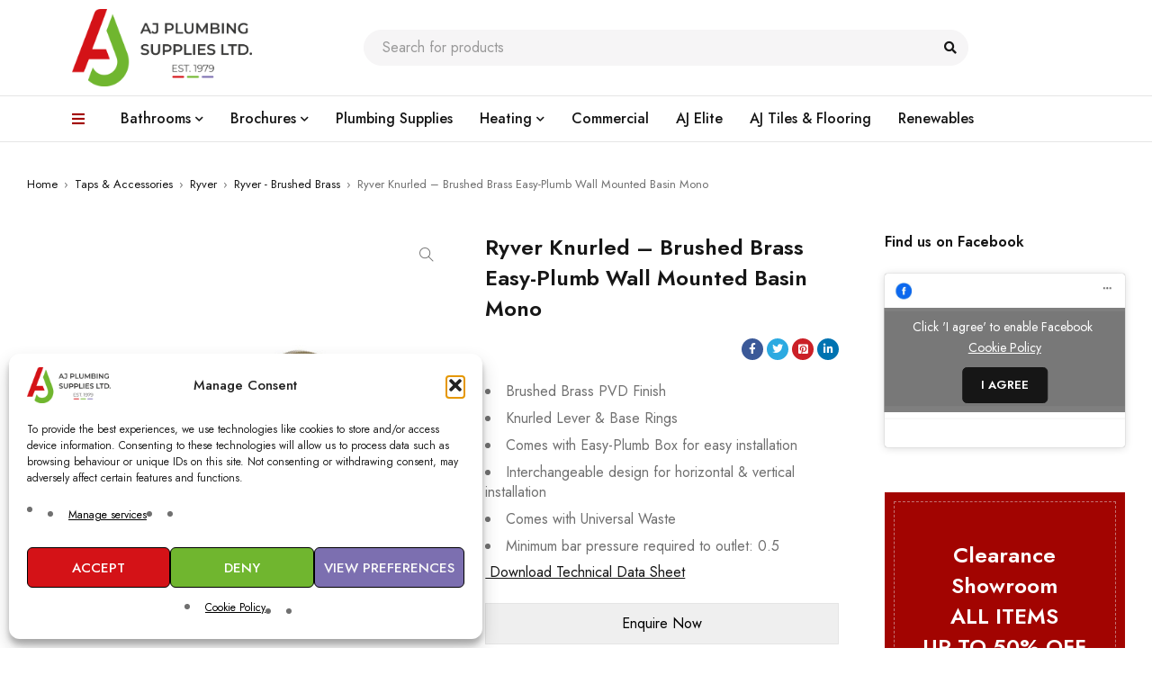

--- FILE ---
content_type: text/html; charset=UTF-8
request_url: https://ajplumbing.co.uk/product/ryver-knurled-brushed-brass-easy-plumb-wall-mounted-basin-mono/
body_size: 24414
content:
<!DOCTYPE html>
<html lang="en-GB">
<head>
	<meta charset="UTF-8" />

	<meta name="viewport" content="width=device-width, initial-scale=1.0, maximum-scale=1" />

	<link rel="profile" href="//gmpg.org/xfn/11" />
	<meta name='robots' content='index, follow, max-image-preview:large, max-snippet:-1, max-video-preview:-1' />
<!-- Google tag (gtag.js) consent mode dataLayer added by Site Kit -->
<script type="text/javascript" id="google_gtagjs-js-consent-mode-data-layer">
/* <![CDATA[ */
window.dataLayer = window.dataLayer || [];function gtag(){dataLayer.push(arguments);}
gtag('consent', 'default', {"ad_personalization":"denied","ad_storage":"denied","ad_user_data":"denied","analytics_storage":"denied","functionality_storage":"denied","security_storage":"denied","personalization_storage":"denied","region":["AT","BE","BG","CH","CY","CZ","DE","DK","EE","ES","FI","FR","GB","GR","HR","HU","IE","IS","IT","LI","LT","LU","LV","MT","NL","NO","PL","PT","RO","SE","SI","SK"],"wait_for_update":500});
window._googlesitekitConsentCategoryMap = {"statistics":["analytics_storage"],"marketing":["ad_storage","ad_user_data","ad_personalization"],"functional":["functionality_storage","security_storage"],"preferences":["personalization_storage"]};
window._googlesitekitConsents = {"ad_personalization":"denied","ad_storage":"denied","ad_user_data":"denied","analytics_storage":"denied","functionality_storage":"denied","security_storage":"denied","personalization_storage":"denied","region":["AT","BE","BG","CH","CY","CZ","DE","DK","EE","ES","FI","FR","GB","GR","HR","HU","IE","IS","IT","LI","LT","LU","LV","MT","NL","NO","PL","PT","RO","SE","SI","SK"],"wait_for_update":500};
/* ]]> */
</script>
<!-- End Google tag (gtag.js) consent mode dataLayer added by Site Kit -->

	<!-- This site is optimized with the Yoast SEO plugin v26.8 - https://yoast.com/product/yoast-seo-wordpress/ -->
	<title>Ryver Knurled - Brushed Brass Easy-Plumb Wall Mounted Basin Mono - AJ Plumbing Supplies | Newry | Banbridge | Ballynahinch</title>
	<link rel="canonical" href="https://ajplumbing.co.uk/product/ryver-knurled-brushed-brass-easy-plumb-wall-mounted-basin-mono/" />
	<meta property="og:locale" content="en_GB" />
	<meta property="og:type" content="article" />
	<meta property="og:title" content="Ryver Knurled - Brushed Brass Easy-Plumb Wall Mounted Basin Mono - AJ Plumbing Supplies | Newry | Banbridge | Ballynahinch" />
	<meta property="og:description" content="Brushed Brass PVD Finish  Knurled Lever &amp; Base Rings  Comes with Easy-Plumb Box for easy installation  Interchangeable design for horizontal &amp; vertical installation  Comes with Universal Waste  Minimum bar pressure required to outlet: 0.5   Download Technical Data Sheet" />
	<meta property="og:url" content="https://ajplumbing.co.uk/product/ryver-knurled-brushed-brass-easy-plumb-wall-mounted-basin-mono/" />
	<meta property="og:site_name" content="AJ Plumbing Supplies | Newry | Banbridge | Ballynahinch" />
	<meta property="article:publisher" content="https://www.facebook.com/ajplumbing/" />
	<meta property="article:modified_time" content="2024-02-15T15:29:44+00:00" />
	<meta property="og:image" content="https://ajplumbing.co.uk/wp-content/uploads/2023/01/RYVKN9BB_MyLife-Ryver-Knurled-Wall-Mounted-Basin-Mono-Brushed-Brass.jpg" />
	<meta property="og:image:width" content="1080" />
	<meta property="og:image:height" content="1080" />
	<meta property="og:image:type" content="image/jpeg" />
	<meta name="twitter:card" content="summary_large_image" />
	<meta name="twitter:label1" content="Estimated reading time" />
	<meta name="twitter:data1" content="1 minute" />
	<script type="application/ld+json" class="yoast-schema-graph">{"@context":"https://schema.org","@graph":[{"@type":"WebPage","@id":"https://ajplumbing.co.uk/product/ryver-knurled-brushed-brass-easy-plumb-wall-mounted-basin-mono/","url":"https://ajplumbing.co.uk/product/ryver-knurled-brushed-brass-easy-plumb-wall-mounted-basin-mono/","name":"Ryver Knurled - Brushed Brass Easy-Plumb Wall Mounted Basin Mono - AJ Plumbing Supplies | Newry | Banbridge | Ballynahinch","isPartOf":{"@id":"https://ajplumbing.co.uk/#website"},"primaryImageOfPage":{"@id":"https://ajplumbing.co.uk/product/ryver-knurled-brushed-brass-easy-plumb-wall-mounted-basin-mono/#primaryimage"},"image":{"@id":"https://ajplumbing.co.uk/product/ryver-knurled-brushed-brass-easy-plumb-wall-mounted-basin-mono/#primaryimage"},"thumbnailUrl":"https://ajplumbing.co.uk/wp-content/uploads/2023/01/RYVKN9BB_MyLife-Ryver-Knurled-Wall-Mounted-Basin-Mono-Brushed-Brass.jpg","datePublished":"2024-02-15T09:46:10+00:00","dateModified":"2024-02-15T15:29:44+00:00","breadcrumb":{"@id":"https://ajplumbing.co.uk/product/ryver-knurled-brushed-brass-easy-plumb-wall-mounted-basin-mono/#breadcrumb"},"inLanguage":"en-GB","potentialAction":[{"@type":"ReadAction","target":["https://ajplumbing.co.uk/product/ryver-knurled-brushed-brass-easy-plumb-wall-mounted-basin-mono/"]}]},{"@type":"ImageObject","inLanguage":"en-GB","@id":"https://ajplumbing.co.uk/product/ryver-knurled-brushed-brass-easy-plumb-wall-mounted-basin-mono/#primaryimage","url":"https://ajplumbing.co.uk/wp-content/uploads/2023/01/RYVKN9BB_MyLife-Ryver-Knurled-Wall-Mounted-Basin-Mono-Brushed-Brass.jpg","contentUrl":"https://ajplumbing.co.uk/wp-content/uploads/2023/01/RYVKN9BB_MyLife-Ryver-Knurled-Wall-Mounted-Basin-Mono-Brushed-Brass.jpg","width":1080,"height":1080},{"@type":"BreadcrumbList","@id":"https://ajplumbing.co.uk/product/ryver-knurled-brushed-brass-easy-plumb-wall-mounted-basin-mono/#breadcrumb","itemListElement":[{"@type":"ListItem","position":1,"name":"Home","item":"https://ajplumbing.co.uk/"},{"@type":"ListItem","position":2,"name":"Products","item":"https://ajplumbing.co.uk/shop/"},{"@type":"ListItem","position":3,"name":"Ryver Knurled &#8211; Brushed Brass Easy-Plumb Wall Mounted Basin Mono"}]},{"@type":"WebSite","@id":"https://ajplumbing.co.uk/#website","url":"https://ajplumbing.co.uk/","name":"AJ Plumbing Supplies | Newry | Banbridge | Ballynahinch","description":"Bathrooms | Plumbing Supplies | Heating &amp; Stoves","publisher":{"@id":"https://ajplumbing.co.uk/#organization"},"potentialAction":[{"@type":"SearchAction","target":{"@type":"EntryPoint","urlTemplate":"https://ajplumbing.co.uk/?s={search_term_string}"},"query-input":{"@type":"PropertyValueSpecification","valueRequired":true,"valueName":"search_term_string"}}],"inLanguage":"en-GB"},{"@type":"Organization","@id":"https://ajplumbing.co.uk/#organization","name":"AJ Plumbing Supplies | Newry | Banbridge | Ballynahinch","url":"https://ajplumbing.co.uk/","logo":{"@type":"ImageObject","inLanguage":"en-GB","@id":"https://ajplumbing.co.uk/#/schema/logo/image/","url":"https://ajplumbing.co.uk/wp-content/uploads/2021/09/AJ_Plumbing_Logo_2019-Hi-Res-Transparent-2048x879-1.png","contentUrl":"https://ajplumbing.co.uk/wp-content/uploads/2021/09/AJ_Plumbing_Logo_2019-Hi-Res-Transparent-2048x879-1.png","width":2048,"height":879,"caption":"AJ Plumbing Supplies | Newry | Banbridge | Ballynahinch"},"image":{"@id":"https://ajplumbing.co.uk/#/schema/logo/image/"},"sameAs":["https://www.facebook.com/ajplumbing/","https://www.instagram.com/ajplumbingsupplies"]}]}</script>
	<!-- / Yoast SEO plugin. -->


<link rel='dns-prefetch' href='//www.google.com' />
<link rel='dns-prefetch' href='//www.googletagmanager.com' />
<link rel='dns-prefetch' href='//fonts.googleapis.com' />
<link rel='preconnect' href='https://fonts.gstatic.com' crossorigin />
<link rel="alternate" type="application/rss+xml" title="AJ Plumbing Supplies | Newry | Banbridge | Ballynahinch &raquo; Feed" href="https://ajplumbing.co.uk/feed/" />
<link rel="alternate" type="application/rss+xml" title="AJ Plumbing Supplies | Newry | Banbridge | Ballynahinch &raquo; Comments Feed" href="https://ajplumbing.co.uk/comments/feed/" />
<link rel="alternate" title="oEmbed (JSON)" type="application/json+oembed" href="https://ajplumbing.co.uk/wp-json/oembed/1.0/embed?url=https%3A%2F%2Fajplumbing.co.uk%2Fproduct%2Fryver-knurled-brushed-brass-easy-plumb-wall-mounted-basin-mono%2F" />
<link rel="alternate" title="oEmbed (XML)" type="text/xml+oembed" href="https://ajplumbing.co.uk/wp-json/oembed/1.0/embed?url=https%3A%2F%2Fajplumbing.co.uk%2Fproduct%2Fryver-knurled-brushed-brass-easy-plumb-wall-mounted-basin-mono%2F&#038;format=xml" />
<style id='wp-img-auto-sizes-contain-inline-css' type='text/css'>
img:is([sizes=auto i],[sizes^="auto," i]){contain-intrinsic-size:3000px 1500px}
/*# sourceURL=wp-img-auto-sizes-contain-inline-css */
</style>
<link rel='stylesheet' id='dashicons-css' href='https://ajplumbing.co.uk/wp-includes/css/dashicons.min.css?ver=6.9' type='text/css' media='all' />
<link rel='stylesheet' id='thickbox-css' href='https://ajplumbing.co.uk/wp-includes/js/thickbox/thickbox.css?ver=6.9' type='text/css' media='all' />
<style id='wp-emoji-styles-inline-css' type='text/css'>

	img.wp-smiley, img.emoji {
		display: inline !important;
		border: none !important;
		box-shadow: none !important;
		height: 1em !important;
		width: 1em !important;
		margin: 0 0.07em !important;
		vertical-align: -0.1em !important;
		background: none !important;
		padding: 0 !important;
	}
/*# sourceURL=wp-emoji-styles-inline-css */
</style>
<link rel='stylesheet' id='wp-block-library-css' href='https://ajplumbing.co.uk/wp-includes/css/dist/block-library/style.min.css?ver=6.9' type='text/css' media='all' />
<style id='classic-theme-styles-inline-css' type='text/css'>
/*! This file is auto-generated */
.wp-block-button__link{color:#fff;background-color:#32373c;border-radius:9999px;box-shadow:none;text-decoration:none;padding:calc(.667em + 2px) calc(1.333em + 2px);font-size:1.125em}.wp-block-file__button{background:#32373c;color:#fff;text-decoration:none}
/*# sourceURL=/wp-includes/css/classic-themes.min.css */
</style>
<style id='global-styles-inline-css' type='text/css'>
:root{--wp--preset--aspect-ratio--square: 1;--wp--preset--aspect-ratio--4-3: 4/3;--wp--preset--aspect-ratio--3-4: 3/4;--wp--preset--aspect-ratio--3-2: 3/2;--wp--preset--aspect-ratio--2-3: 2/3;--wp--preset--aspect-ratio--16-9: 16/9;--wp--preset--aspect-ratio--9-16: 9/16;--wp--preset--color--black: #000000;--wp--preset--color--cyan-bluish-gray: #abb8c3;--wp--preset--color--white: #ffffff;--wp--preset--color--pale-pink: #f78da7;--wp--preset--color--vivid-red: #cf2e2e;--wp--preset--color--luminous-vivid-orange: #ff6900;--wp--preset--color--luminous-vivid-amber: #fcb900;--wp--preset--color--light-green-cyan: #7bdcb5;--wp--preset--color--vivid-green-cyan: #00d084;--wp--preset--color--pale-cyan-blue: #8ed1fc;--wp--preset--color--vivid-cyan-blue: #0693e3;--wp--preset--color--vivid-purple: #9b51e0;--wp--preset--gradient--vivid-cyan-blue-to-vivid-purple: linear-gradient(135deg,rgb(6,147,227) 0%,rgb(155,81,224) 100%);--wp--preset--gradient--light-green-cyan-to-vivid-green-cyan: linear-gradient(135deg,rgb(122,220,180) 0%,rgb(0,208,130) 100%);--wp--preset--gradient--luminous-vivid-amber-to-luminous-vivid-orange: linear-gradient(135deg,rgb(252,185,0) 0%,rgb(255,105,0) 100%);--wp--preset--gradient--luminous-vivid-orange-to-vivid-red: linear-gradient(135deg,rgb(255,105,0) 0%,rgb(207,46,46) 100%);--wp--preset--gradient--very-light-gray-to-cyan-bluish-gray: linear-gradient(135deg,rgb(238,238,238) 0%,rgb(169,184,195) 100%);--wp--preset--gradient--cool-to-warm-spectrum: linear-gradient(135deg,rgb(74,234,220) 0%,rgb(151,120,209) 20%,rgb(207,42,186) 40%,rgb(238,44,130) 60%,rgb(251,105,98) 80%,rgb(254,248,76) 100%);--wp--preset--gradient--blush-light-purple: linear-gradient(135deg,rgb(255,206,236) 0%,rgb(152,150,240) 100%);--wp--preset--gradient--blush-bordeaux: linear-gradient(135deg,rgb(254,205,165) 0%,rgb(254,45,45) 50%,rgb(107,0,62) 100%);--wp--preset--gradient--luminous-dusk: linear-gradient(135deg,rgb(255,203,112) 0%,rgb(199,81,192) 50%,rgb(65,88,208) 100%);--wp--preset--gradient--pale-ocean: linear-gradient(135deg,rgb(255,245,203) 0%,rgb(182,227,212) 50%,rgb(51,167,181) 100%);--wp--preset--gradient--electric-grass: linear-gradient(135deg,rgb(202,248,128) 0%,rgb(113,206,126) 100%);--wp--preset--gradient--midnight: linear-gradient(135deg,rgb(2,3,129) 0%,rgb(40,116,252) 100%);--wp--preset--font-size--small: 13px;--wp--preset--font-size--medium: 20px;--wp--preset--font-size--large: 36px;--wp--preset--font-size--x-large: 42px;--wp--preset--spacing--20: 0.44rem;--wp--preset--spacing--30: 0.67rem;--wp--preset--spacing--40: 1rem;--wp--preset--spacing--50: 1.5rem;--wp--preset--spacing--60: 2.25rem;--wp--preset--spacing--70: 3.38rem;--wp--preset--spacing--80: 5.06rem;--wp--preset--shadow--natural: 6px 6px 9px rgba(0, 0, 0, 0.2);--wp--preset--shadow--deep: 12px 12px 50px rgba(0, 0, 0, 0.4);--wp--preset--shadow--sharp: 6px 6px 0px rgba(0, 0, 0, 0.2);--wp--preset--shadow--outlined: 6px 6px 0px -3px rgb(255, 255, 255), 6px 6px rgb(0, 0, 0);--wp--preset--shadow--crisp: 6px 6px 0px rgb(0, 0, 0);}:where(.is-layout-flex){gap: 0.5em;}:where(.is-layout-grid){gap: 0.5em;}body .is-layout-flex{display: flex;}.is-layout-flex{flex-wrap: wrap;align-items: center;}.is-layout-flex > :is(*, div){margin: 0;}body .is-layout-grid{display: grid;}.is-layout-grid > :is(*, div){margin: 0;}:where(.wp-block-columns.is-layout-flex){gap: 2em;}:where(.wp-block-columns.is-layout-grid){gap: 2em;}:where(.wp-block-post-template.is-layout-flex){gap: 1.25em;}:where(.wp-block-post-template.is-layout-grid){gap: 1.25em;}.has-black-color{color: var(--wp--preset--color--black) !important;}.has-cyan-bluish-gray-color{color: var(--wp--preset--color--cyan-bluish-gray) !important;}.has-white-color{color: var(--wp--preset--color--white) !important;}.has-pale-pink-color{color: var(--wp--preset--color--pale-pink) !important;}.has-vivid-red-color{color: var(--wp--preset--color--vivid-red) !important;}.has-luminous-vivid-orange-color{color: var(--wp--preset--color--luminous-vivid-orange) !important;}.has-luminous-vivid-amber-color{color: var(--wp--preset--color--luminous-vivid-amber) !important;}.has-light-green-cyan-color{color: var(--wp--preset--color--light-green-cyan) !important;}.has-vivid-green-cyan-color{color: var(--wp--preset--color--vivid-green-cyan) !important;}.has-pale-cyan-blue-color{color: var(--wp--preset--color--pale-cyan-blue) !important;}.has-vivid-cyan-blue-color{color: var(--wp--preset--color--vivid-cyan-blue) !important;}.has-vivid-purple-color{color: var(--wp--preset--color--vivid-purple) !important;}.has-black-background-color{background-color: var(--wp--preset--color--black) !important;}.has-cyan-bluish-gray-background-color{background-color: var(--wp--preset--color--cyan-bluish-gray) !important;}.has-white-background-color{background-color: var(--wp--preset--color--white) !important;}.has-pale-pink-background-color{background-color: var(--wp--preset--color--pale-pink) !important;}.has-vivid-red-background-color{background-color: var(--wp--preset--color--vivid-red) !important;}.has-luminous-vivid-orange-background-color{background-color: var(--wp--preset--color--luminous-vivid-orange) !important;}.has-luminous-vivid-amber-background-color{background-color: var(--wp--preset--color--luminous-vivid-amber) !important;}.has-light-green-cyan-background-color{background-color: var(--wp--preset--color--light-green-cyan) !important;}.has-vivid-green-cyan-background-color{background-color: var(--wp--preset--color--vivid-green-cyan) !important;}.has-pale-cyan-blue-background-color{background-color: var(--wp--preset--color--pale-cyan-blue) !important;}.has-vivid-cyan-blue-background-color{background-color: var(--wp--preset--color--vivid-cyan-blue) !important;}.has-vivid-purple-background-color{background-color: var(--wp--preset--color--vivid-purple) !important;}.has-black-border-color{border-color: var(--wp--preset--color--black) !important;}.has-cyan-bluish-gray-border-color{border-color: var(--wp--preset--color--cyan-bluish-gray) !important;}.has-white-border-color{border-color: var(--wp--preset--color--white) !important;}.has-pale-pink-border-color{border-color: var(--wp--preset--color--pale-pink) !important;}.has-vivid-red-border-color{border-color: var(--wp--preset--color--vivid-red) !important;}.has-luminous-vivid-orange-border-color{border-color: var(--wp--preset--color--luminous-vivid-orange) !important;}.has-luminous-vivid-amber-border-color{border-color: var(--wp--preset--color--luminous-vivid-amber) !important;}.has-light-green-cyan-border-color{border-color: var(--wp--preset--color--light-green-cyan) !important;}.has-vivid-green-cyan-border-color{border-color: var(--wp--preset--color--vivid-green-cyan) !important;}.has-pale-cyan-blue-border-color{border-color: var(--wp--preset--color--pale-cyan-blue) !important;}.has-vivid-cyan-blue-border-color{border-color: var(--wp--preset--color--vivid-cyan-blue) !important;}.has-vivid-purple-border-color{border-color: var(--wp--preset--color--vivid-purple) !important;}.has-vivid-cyan-blue-to-vivid-purple-gradient-background{background: var(--wp--preset--gradient--vivid-cyan-blue-to-vivid-purple) !important;}.has-light-green-cyan-to-vivid-green-cyan-gradient-background{background: var(--wp--preset--gradient--light-green-cyan-to-vivid-green-cyan) !important;}.has-luminous-vivid-amber-to-luminous-vivid-orange-gradient-background{background: var(--wp--preset--gradient--luminous-vivid-amber-to-luminous-vivid-orange) !important;}.has-luminous-vivid-orange-to-vivid-red-gradient-background{background: var(--wp--preset--gradient--luminous-vivid-orange-to-vivid-red) !important;}.has-very-light-gray-to-cyan-bluish-gray-gradient-background{background: var(--wp--preset--gradient--very-light-gray-to-cyan-bluish-gray) !important;}.has-cool-to-warm-spectrum-gradient-background{background: var(--wp--preset--gradient--cool-to-warm-spectrum) !important;}.has-blush-light-purple-gradient-background{background: var(--wp--preset--gradient--blush-light-purple) !important;}.has-blush-bordeaux-gradient-background{background: var(--wp--preset--gradient--blush-bordeaux) !important;}.has-luminous-dusk-gradient-background{background: var(--wp--preset--gradient--luminous-dusk) !important;}.has-pale-ocean-gradient-background{background: var(--wp--preset--gradient--pale-ocean) !important;}.has-electric-grass-gradient-background{background: var(--wp--preset--gradient--electric-grass) !important;}.has-midnight-gradient-background{background: var(--wp--preset--gradient--midnight) !important;}.has-small-font-size{font-size: var(--wp--preset--font-size--small) !important;}.has-medium-font-size{font-size: var(--wp--preset--font-size--medium) !important;}.has-large-font-size{font-size: var(--wp--preset--font-size--large) !important;}.has-x-large-font-size{font-size: var(--wp--preset--font-size--x-large) !important;}
:where(.wp-block-post-template.is-layout-flex){gap: 1.25em;}:where(.wp-block-post-template.is-layout-grid){gap: 1.25em;}
:where(.wp-block-term-template.is-layout-flex){gap: 1.25em;}:where(.wp-block-term-template.is-layout-grid){gap: 1.25em;}
:where(.wp-block-columns.is-layout-flex){gap: 2em;}:where(.wp-block-columns.is-layout-grid){gap: 2em;}
:root :where(.wp-block-pullquote){font-size: 1.5em;line-height: 1.6;}
/*# sourceURL=global-styles-inline-css */
</style>
<link rel='stylesheet' id='ts-style-css' href='https://ajplumbing.co.uk/wp-content/plugins/themesky/css/themesky.css?ver=1.2.0' type='text/css' media='all' />
<link rel='stylesheet' id='owl-carousel-css' href='https://ajplumbing.co.uk/wp-content/plugins/themesky/css/owl.carousel.css?ver=1.2.0' type='text/css' media='all' />
<link rel='stylesheet' id='photoswipe-css' href='https://ajplumbing.co.uk/wp-content/plugins/woocommerce/assets/css/photoswipe/photoswipe.min.css?ver=10.4.3' type='text/css' media='all' />
<link rel='stylesheet' id='photoswipe-default-skin-css' href='https://ajplumbing.co.uk/wp-content/plugins/woocommerce/assets/css/photoswipe/default-skin/default-skin.min.css?ver=10.4.3' type='text/css' media='all' />
<link rel='stylesheet' id='woocommerce-layout-css' href='https://ajplumbing.co.uk/wp-content/plugins/woocommerce/assets/css/woocommerce-layout.css?ver=10.4.3' type='text/css' media='all' />
<link rel='stylesheet' id='woocommerce-smallscreen-css' href='https://ajplumbing.co.uk/wp-content/plugins/woocommerce/assets/css/woocommerce-smallscreen.css?ver=10.4.3' type='text/css' media='only screen and (max-width: 768px)' />
<link rel='stylesheet' id='woocommerce-general-css' href='https://ajplumbing.co.uk/wp-content/plugins/woocommerce/assets/css/woocommerce.css?ver=10.4.3' type='text/css' media='all' />
<style id='woocommerce-inline-inline-css' type='text/css'>
.woocommerce form .form-row .required { visibility: visible; }
/*# sourceURL=woocommerce-inline-inline-css */
</style>
<link rel='stylesheet' id='cmplz-general-css' href='https://ajplumbing.co.uk/wp-content/plugins/complianz-gdpr/assets/css/cookieblocker.min.css?ver=1765965164' type='text/css' media='all' />
<link rel='stylesheet' id='brands-styles-css' href='https://ajplumbing.co.uk/wp-content/plugins/woocommerce/assets/css/brands.css?ver=10.4.3' type='text/css' media='all' />
<link rel="preload" as="style" href="https://fonts.googleapis.com/css?family=Jost:400,600,500&#038;subset=latin&#038;display=swap&#038;ver=1749453446" /><link rel="stylesheet" href="https://fonts.googleapis.com/css?family=Jost:400,600,500&#038;subset=latin&#038;display=swap&#038;ver=1749453446" media="print" onload="this.media='all'"><noscript><link rel="stylesheet" href="https://fonts.googleapis.com/css?family=Jost:400,600,500&#038;subset=latin&#038;display=swap&#038;ver=1749453446" /></noscript><link rel='stylesheet' id='font-awesome-5-css' href='https://ajplumbing.co.uk/wp-content/themes/mydecor/css/fontawesome.min.css?ver=1.5.9' type='text/css' media='all' />
<link rel='stylesheet' id='font-themify-icon-css' href='https://ajplumbing.co.uk/wp-content/themes/mydecor/css/themify-icons.css?ver=1.5.9' type='text/css' media='all' />
<link rel='stylesheet' id='mydecor-reset-css' href='https://ajplumbing.co.uk/wp-content/themes/mydecor/css/reset.css?ver=1.5.9' type='text/css' media='all' />
<link rel='stylesheet' id='mydecor-style-css' href='https://ajplumbing.co.uk/wp-content/themes/mydecor/style.css?ver=1.5.9' type='text/css' media='all' />
<link rel='stylesheet' id='mydecor-responsive-css' href='https://ajplumbing.co.uk/wp-content/themes/mydecor/css/responsive.css?ver=1.5.9' type='text/css' media='all' />
<link rel='stylesheet' id='mydecor-dynamic-css-css' href='https://ajplumbing.co.uk/wp-content/uploads/mydecor.css?ver=1749453446' type='text/css' media='all' />
<link rel='stylesheet' id='bdt-uikit-css' href='https://ajplumbing.co.uk/wp-content/plugins/bdthemes-prime-slider-lite/assets/css/bdt-uikit.css?ver=3.21.7' type='text/css' media='all' />
<link rel='stylesheet' id='prime-slider-site-css' href='https://ajplumbing.co.uk/wp-content/plugins/bdthemes-prime-slider-lite/assets/css/prime-slider-site.css?ver=4.1.3' type='text/css' media='all' />
<script type="text/javascript" src="https://ajplumbing.co.uk/wp-includes/js/jquery/jquery.min.js?ver=3.7.1" id="jquery-core-js"></script>
<script type="text/javascript" src="https://ajplumbing.co.uk/wp-includes/js/jquery/jquery-migrate.min.js?ver=3.4.1" id="jquery-migrate-js"></script>
<script type="text/javascript" src="https://ajplumbing.co.uk/wp-content/plugins/woocommerce/assets/js/jquery-blockui/jquery.blockUI.min.js?ver=2.7.0-wc.10.4.3" id="wc-jquery-blockui-js" data-wp-strategy="defer"></script>
<script type="text/javascript" id="wc-add-to-cart-js-extra">
/* <![CDATA[ */
var wc_add_to_cart_params = {"ajax_url":"/wp-admin/admin-ajax.php","wc_ajax_url":"/?wc-ajax=%%endpoint%%","i18n_view_cart":"View basket","cart_url":"https://ajplumbing.co.uk","is_cart":"","cart_redirect_after_add":"no"};
//# sourceURL=wc-add-to-cart-js-extra
/* ]]> */
</script>
<script type="text/javascript" src="https://ajplumbing.co.uk/wp-content/plugins/woocommerce/assets/js/frontend/add-to-cart.min.js?ver=10.4.3" id="wc-add-to-cart-js" defer="defer" data-wp-strategy="defer"></script>
<script type="text/javascript" src="https://ajplumbing.co.uk/wp-content/plugins/woocommerce/assets/js/zoom/jquery.zoom.min.js?ver=1.7.21-wc.10.4.3" id="wc-zoom-js" defer="defer" data-wp-strategy="defer"></script>
<script type="text/javascript" src="https://ajplumbing.co.uk/wp-content/plugins/woocommerce/assets/js/flexslider/jquery.flexslider.min.js?ver=2.7.2-wc.10.4.3" id="wc-flexslider-js" defer="defer" data-wp-strategy="defer"></script>
<script type="text/javascript" src="https://ajplumbing.co.uk/wp-content/plugins/woocommerce/assets/js/photoswipe/photoswipe.min.js?ver=4.1.1-wc.10.4.3" id="wc-photoswipe-js" defer="defer" data-wp-strategy="defer"></script>
<script type="text/javascript" src="https://ajplumbing.co.uk/wp-content/plugins/woocommerce/assets/js/photoswipe/photoswipe-ui-default.min.js?ver=4.1.1-wc.10.4.3" id="wc-photoswipe-ui-default-js" defer="defer" data-wp-strategy="defer"></script>
<script type="text/javascript" id="wc-single-product-js-extra">
/* <![CDATA[ */
var wc_single_product_params = {"i18n_required_rating_text":"Please select a rating","i18n_rating_options":["1 of 5 stars","2 of 5 stars","3 of 5 stars","4 of 5 stars","5 of 5 stars"],"i18n_product_gallery_trigger_text":"View full-screen image gallery","review_rating_required":"yes","flexslider":{"rtl":false,"animation":"slide","smoothHeight":true,"directionNav":false,"controlNav":"thumbnails","slideshow":false,"animationSpeed":500,"animationLoop":false,"allowOneSlide":false},"zoom_enabled":"1","zoom_options":[],"photoswipe_enabled":"1","photoswipe_options":{"shareEl":false,"closeOnScroll":false,"history":false,"hideAnimationDuration":0,"showAnimationDuration":0},"flexslider_enabled":"1"};
//# sourceURL=wc-single-product-js-extra
/* ]]> */
</script>
<script type="text/javascript" src="https://ajplumbing.co.uk/wp-content/plugins/woocommerce/assets/js/frontend/single-product.min.js?ver=10.4.3" id="wc-single-product-js" defer="defer" data-wp-strategy="defer"></script>
<script type="text/javascript" src="https://ajplumbing.co.uk/wp-content/plugins/woocommerce/assets/js/js-cookie/js.cookie.min.js?ver=2.1.4-wc.10.4.3" id="wc-js-cookie-js" data-wp-strategy="defer"></script>
<script type="text/javascript" src="https://www.google.com/recaptcha/api.js?ver=6.9" id="recaptcha-js"></script>

<!-- Google tag (gtag.js) snippet added by Site Kit -->
<!-- Google Analytics snippet added by Site Kit -->
<script type="text/javascript" src="https://www.googletagmanager.com/gtag/js?id=GT-5RMHX37Q" id="google_gtagjs-js" async></script>
<script type="text/javascript" id="google_gtagjs-js-after">
/* <![CDATA[ */
window.dataLayer = window.dataLayer || [];function gtag(){dataLayer.push(arguments);}
gtag("set","linker",{"domains":["ajplumbing.co.uk"]});
gtag("js", new Date());
gtag("set", "developer_id.dZTNiMT", true);
gtag("config", "GT-5RMHX37Q", {"googlesitekit_post_type":"product"});
 window._googlesitekit = window._googlesitekit || {}; window._googlesitekit.throttledEvents = []; window._googlesitekit.gtagEvent = (name, data) => { var key = JSON.stringify( { name, data } ); if ( !! window._googlesitekit.throttledEvents[ key ] ) { return; } window._googlesitekit.throttledEvents[ key ] = true; setTimeout( () => { delete window._googlesitekit.throttledEvents[ key ]; }, 5 ); gtag( "event", name, { ...data, event_source: "site-kit" } ); }; 
//# sourceURL=google_gtagjs-js-after
/* ]]> */
</script>
<script type="text/javascript" id="mydecor-loading-screen-js-extra">
/* <![CDATA[ */
var ts_loading_screen_opt = {"loading_image":"https://ajplumbing.co.uk/wp-content/uploads/2021/09/AJ_Plumbing_Logo_2019-Hi-Res-Transparent-2048x879-1.png"};
//# sourceURL=mydecor-loading-screen-js-extra
/* ]]> */
</script>
<script type="text/javascript" src="https://ajplumbing.co.uk/wp-content/themes/mydecor/js/loading-screen.js?ver=1.5.9" id="mydecor-loading-screen-js"></script>
<script type="text/javascript" id="wc-cart-fragments-js-extra">
/* <![CDATA[ */
var wc_cart_fragments_params = {"ajax_url":"/wp-admin/admin-ajax.php","wc_ajax_url":"/?wc-ajax=%%endpoint%%","cart_hash_key":"wc_cart_hash_ecdaabecb29af68e0d8bffe1f289f4d9","fragment_name":"wc_fragments_ecdaabecb29af68e0d8bffe1f289f4d9","request_timeout":"5000"};
//# sourceURL=wc-cart-fragments-js-extra
/* ]]> */
</script>
<script type="text/javascript" src="https://ajplumbing.co.uk/wp-content/plugins/woocommerce/assets/js/frontend/cart-fragments.min.js?ver=10.4.3" id="wc-cart-fragments-js" defer="defer" data-wp-strategy="defer"></script>
<script type="text/javascript" src="https://ajplumbing.co.uk/wp-content/plugins/bdthemes-prime-slider-lite/assets/js/bdt-uikit.min.js?ver=3.21.7" id="bdt-uikit-js"></script>
<link rel="https://api.w.org/" href="https://ajplumbing.co.uk/wp-json/" /><link rel="alternate" title="JSON" type="application/json" href="https://ajplumbing.co.uk/wp-json/wp/v2/product/27585" /><link rel="EditURI" type="application/rsd+xml" title="RSD" href="https://ajplumbing.co.uk/xmlrpc.php?rsd" />
<meta name="generator" content="WordPress 6.9" />
<meta name="generator" content="WooCommerce 10.4.3" />
<link rel='shortlink' href='https://ajplumbing.co.uk/?p=27585' />
<meta name="generator" content="Site Kit by Google 1.170.0" /><meta name="generator" content="Redux 4.5.10" /><meta name="ti-site-data" content="eyJyIjoiMTowITc6MCEzMDowIiwibyI6Imh0dHBzOlwvXC9hanBsdW1iaW5nLmNvLnVrXC93cC1hZG1pblwvYWRtaW4tYWpheC5waHA/YWN0aW9uPXRpX29ubGluZV91c2Vyc19nb29nbGUmYW1wO3A9JTJGcHJvZHVjdCUyRnJ5dmVyLWtudXJsZWQtYnJ1c2hlZC1icmFzcy1lYXN5LXBsdW1iLXdhbGwtbW91bnRlZC1iYXNpbi1tb25vJTJGJmFtcDtfd3Bub25jZT04OGJjNzQxYTY5In0=" />			<style>.cmplz-hidden {
					display: none !important;
				}</style>	<noscript><style>.woocommerce-product-gallery{ opacity: 1 !important; }</style></noscript>
	<meta name="generator" content="Elementor 3.34.2; features: additional_custom_breakpoints; settings: css_print_method-external, google_font-enabled, font_display-swap">
			<style>
				.e-con.e-parent:nth-of-type(n+4):not(.e-lazyloaded):not(.e-no-lazyload),
				.e-con.e-parent:nth-of-type(n+4):not(.e-lazyloaded):not(.e-no-lazyload) * {
					background-image: none !important;
				}
				@media screen and (max-height: 1024px) {
					.e-con.e-parent:nth-of-type(n+3):not(.e-lazyloaded):not(.e-no-lazyload),
					.e-con.e-parent:nth-of-type(n+3):not(.e-lazyloaded):not(.e-no-lazyload) * {
						background-image: none !important;
					}
				}
				@media screen and (max-height: 640px) {
					.e-con.e-parent:nth-of-type(n+2):not(.e-lazyloaded):not(.e-no-lazyload),
					.e-con.e-parent:nth-of-type(n+2):not(.e-lazyloaded):not(.e-no-lazyload) * {
						background-image: none !important;
					}
				}
			</style>
			<meta name="generator" content="Powered by Slider Revolution 6.7.39 - responsive, Mobile-Friendly Slider Plugin for WordPress with comfortable drag and drop interface." />
<link rel="icon" href="https://ajplumbing.co.uk/wp-content/uploads/2023/01/cropped-android-chrome-512x512-1-1-46x46.png" sizes="32x32" />
<link rel="icon" href="https://ajplumbing.co.uk/wp-content/uploads/2023/01/cropped-android-chrome-512x512-1-1-300x300.png" sizes="192x192" />
<link rel="apple-touch-icon" href="https://ajplumbing.co.uk/wp-content/uploads/2023/01/cropped-android-chrome-512x512-1-1-300x300.png" />
<meta name="msapplication-TileImage" content="https://ajplumbing.co.uk/wp-content/uploads/2023/01/cropped-android-chrome-512x512-1-1-300x300.png" />
<script>function setREVStartSize(e){
			//window.requestAnimationFrame(function() {
				window.RSIW = window.RSIW===undefined ? window.innerWidth : window.RSIW;
				window.RSIH = window.RSIH===undefined ? window.innerHeight : window.RSIH;
				try {
					var pw = document.getElementById(e.c).parentNode.offsetWidth,
						newh;
					pw = pw===0 || isNaN(pw) || (e.l=="fullwidth" || e.layout=="fullwidth") ? window.RSIW : pw;
					e.tabw = e.tabw===undefined ? 0 : parseInt(e.tabw);
					e.thumbw = e.thumbw===undefined ? 0 : parseInt(e.thumbw);
					e.tabh = e.tabh===undefined ? 0 : parseInt(e.tabh);
					e.thumbh = e.thumbh===undefined ? 0 : parseInt(e.thumbh);
					e.tabhide = e.tabhide===undefined ? 0 : parseInt(e.tabhide);
					e.thumbhide = e.thumbhide===undefined ? 0 : parseInt(e.thumbhide);
					e.mh = e.mh===undefined || e.mh=="" || e.mh==="auto" ? 0 : parseInt(e.mh,0);
					if(e.layout==="fullscreen" || e.l==="fullscreen")
						newh = Math.max(e.mh,window.RSIH);
					else{
						e.gw = Array.isArray(e.gw) ? e.gw : [e.gw];
						for (var i in e.rl) if (e.gw[i]===undefined || e.gw[i]===0) e.gw[i] = e.gw[i-1];
						e.gh = e.el===undefined || e.el==="" || (Array.isArray(e.el) && e.el.length==0)? e.gh : e.el;
						e.gh = Array.isArray(e.gh) ? e.gh : [e.gh];
						for (var i in e.rl) if (e.gh[i]===undefined || e.gh[i]===0) e.gh[i] = e.gh[i-1];
											
						var nl = new Array(e.rl.length),
							ix = 0,
							sl;
						e.tabw = e.tabhide>=pw ? 0 : e.tabw;
						e.thumbw = e.thumbhide>=pw ? 0 : e.thumbw;
						e.tabh = e.tabhide>=pw ? 0 : e.tabh;
						e.thumbh = e.thumbhide>=pw ? 0 : e.thumbh;
						for (var i in e.rl) nl[i] = e.rl[i]<window.RSIW ? 0 : e.rl[i];
						sl = nl[0];
						for (var i in nl) if (sl>nl[i] && nl[i]>0) { sl = nl[i]; ix=i;}
						var m = pw>(e.gw[ix]+e.tabw+e.thumbw) ? 1 : (pw-(e.tabw+e.thumbw)) / (e.gw[ix]);
						newh =  (e.gh[ix] * m) + (e.tabh + e.thumbh);
					}
					var el = document.getElementById(e.c);
					if (el!==null && el) el.style.height = newh+"px";
					el = document.getElementById(e.c+"_wrapper");
					if (el!==null && el) {
						el.style.height = newh+"px";
						el.style.display = "block";
					}
				} catch(e){
					console.log("Failure at Presize of Slider:" + e)
				}
			//});
		  };</script>
</head>
<body data-cmplz=2 class="wp-singular product-template-default single single-product postid-27585 wp-theme-mydecor theme-mydecor woocommerce woocommerce-page woocommerce-no-js main-content-fullwidth footer-fullwidth header-v3 product-label-rectangle product-hover-style-2 ts_desktop elementor-default elementor-kit-17061">

<div id="page" class="hfeed site">

			
		<!-- Page Slider -->
				
		
<div id="vertical-menu-sidebar" class="menu-wrapper">
	<div class="overlay"></div>
	<div class="vertical-menu-content">
		<span class="close"></span>
		
		<div class="logo-wrapper">		<div class="logo">
			<a href="https://ajplumbing.co.uk/">
							<img src="https://ajplumbing.co.uk/wp-content/uploads/2023/01/AJ_Plumbing_Logo_2019-Hi-Res-Transparent-2048x879-1.png" alt="AJ Plumbing Supplies" title="AJ Plumbing Supplies" class="normal-logo" />
						
							<img src="https://ajplumbing.co.uk/wp-content/uploads/2023/01/AJ_Plumbing_Logo_2019-Hi-Res-Transparent-2048x879-1.png" alt="AJ Plumbing Supplies" title="AJ Plumbing Supplies" class="mobile-logo" />
						
							<img src="https://ajplumbing.co.uk/wp-content/uploads/2023/01/AJ_Plumbing_Logo_2019-Hi-Res-Transparent-2048x879-1.png" alt="AJ Plumbing Supplies" title="AJ Plumbing Supplies" class="sticky-logo" />
						
						</a>
		</div>
		</div>
		
				
		<div class="ts-menu">
						
			<div class="vertical-menu-wrapper">
				<nav class="vertical-menu pc-menu ts-mega-menu-wrapper"><ul id="menu-aj-main" class="menu"><li id="menu-item-32508" class="menu-item menu-item-type-post_type menu-item-object-page menu-item-has-children menu-item-32508 ts-normal-menu parent">
	<a href="https://ajplumbing.co.uk/bathrooms/"><span class="menu-label">Bathrooms</span></a><span class="ts-menu-drop-icon"></span>
<ul class="sub-menu">
	<li id="menu-item-29033" class="menu-item menu-item-type-taxonomy menu-item-object-product_cat menu-item-29033">
		<a href="https://ajplumbing.co.uk/product-category/furniture/"><span class="menu-label">Furniture</span></a></li>
	<li id="menu-item-29035" class="menu-item menu-item-type-taxonomy menu-item-object-product_cat menu-item-29035">
		<a href="https://ajplumbing.co.uk/product-category/mirrors-cabinets/"><span class="menu-label">Mirrors &amp; Cabinets</span></a></li>
	<li id="menu-item-29032" class="menu-item menu-item-type-taxonomy menu-item-object-product_cat menu-item-29032">
		<a href="https://ajplumbing.co.uk/product-category/ceramics/"><span class="menu-label">Ceramics</span></a></li>
	<li id="menu-item-29030" class="menu-item menu-item-type-taxonomy menu-item-object-product_cat menu-item-29030">
		<a href="https://ajplumbing.co.uk/product-category/bathing/"><span class="menu-label">Bathing</span></a></li>
	<li id="menu-item-29036" class="menu-item menu-item-type-taxonomy menu-item-object-product_cat menu-item-29036">
		<a href="https://ajplumbing.co.uk/product-category/showering/"><span class="menu-label">Showering</span></a></li>
	<li id="menu-item-29034" class="menu-item menu-item-type-taxonomy menu-item-object-product_cat menu-item-29034">
		<a href="https://ajplumbing.co.uk/product-category/heated-towel-rails/"><span class="menu-label">Heated Towel Rails</span></a></li>
	<li id="menu-item-29037" class="menu-item menu-item-type-taxonomy menu-item-object-product_cat current-product-ancestor menu-item-29037">
		<a href="https://ajplumbing.co.uk/product-category/taps-accessories/"><span class="menu-label">Taps &amp; Accessories</span></a></li>
</ul>
</li>
<li id="menu-item-22303" class="menu-item menu-item-type-custom menu-item-object-custom menu-item-has-children menu-item-22303 ts-normal-menu parent">
	<a href="#"><span class="menu-label">Brochures</span></a><span class="ts-menu-drop-icon"></span>
<ul class="sub-menu">
	<li id="menu-item-22361" class="menu-item menu-item-type-post_type menu-item-object-page menu-item-22361">
		<a href="https://ajplumbing.co.uk/duravit/"><span class="menu-label">Duravit</span></a></li>
	<li id="menu-item-22402" class="menu-item menu-item-type-post_type menu-item-object-page menu-item-22402">
		<a href="https://ajplumbing.co.uk/geberit/"><span class="menu-label">Geberit</span></a></li>
	<li id="menu-item-22382" class="menu-item menu-item-type-post_type menu-item-object-page menu-item-22382">
		<a href="https://ajplumbing.co.uk/hansgrohe/"><span class="menu-label">Hansgrohe</span></a></li>
	<li id="menu-item-22348" class="menu-item menu-item-type-post_type menu-item-object-page menu-item-22348">
		<a href="https://ajplumbing.co.uk/mylife-bathrooms/"><span class="menu-label">MyLife Bathrooms</span></a></li>
	<li id="menu-item-29623" class="menu-item menu-item-type-post_type menu-item-object-page menu-item-29623">
		<a href="https://ajplumbing.co.uk/mystyle-bathrooms/"><span class="menu-label">MyStyle Bathrooms</span></a></li>
	<li id="menu-item-22415" class="menu-item menu-item-type-post_type menu-item-object-page menu-item-22415">
		<a href="https://ajplumbing.co.uk/neptune-bathing/"><span class="menu-label">Neptune Bathing</span></a></li>
	<li id="menu-item-22392" class="menu-item menu-item-type-post_type menu-item-object-page menu-item-22392">
		<a href="https://ajplumbing.co.uk/villeroy-boch/"><span class="menu-label">Villeroy &amp; Boch</span></a></li>
</ul>
</li>
<li id="menu-item-22153" class="menu-item menu-item-type-post_type menu-item-object-page menu-item-22153 ts-normal-menu">
	<a href="https://ajplumbing.co.uk/plumbing-supplies/"><span class="menu-label">Plumbing Supplies</span></a></li>
<li id="menu-item-21960" class="menu-item menu-item-type-custom menu-item-object-custom menu-item-has-children menu-item-21960 ts-normal-menu parent">
	<a href="#"><span class="menu-label">Heating</span></a><span class="ts-menu-drop-icon"></span>
<ul class="sub-menu">
	<li id="menu-item-21961" class="menu-item menu-item-type-custom menu-item-object-custom menu-item-21961">
		<a href="https://ajplumbing.co.uk/stoves/"><span class="menu-label">Stoves</span></a></li>
	<li id="menu-item-22108" class="menu-item menu-item-type-custom menu-item-object-custom menu-item-22108">
		<a href="https://idealheating.com/"><span class="menu-label">Gas Boilers</span></a></li>
	<li id="menu-item-22109" class="menu-item menu-item-type-custom menu-item-object-custom menu-item-has-children menu-item-22109 parent">
		<a href="#"><span class="menu-label">Oil Boilers</span></a><span class="ts-menu-drop-icon"></span>
	<ul class="sub-menu">
		<li id="menu-item-22110" class="menu-item menu-item-type-custom menu-item-object-custom menu-item-22110">
			<a href="https://firebird.uk.com/"><span class="menu-label">Firebird</span></a></li>
		<li id="menu-item-22111" class="menu-item menu-item-type-custom menu-item-object-custom menu-item-22111">
			<a href="https://grantni.com/"><span class="menu-label">Grant</span></a></li>
	</ul>
</li>
	<li id="menu-item-22112" class="menu-item menu-item-type-custom menu-item-object-custom menu-item-has-children menu-item-22112 parent">
		<a href="#"><span class="menu-label">Radiators</span></a><span class="ts-menu-drop-icon"></span>
	<ul class="sub-menu">
		<li id="menu-item-22114" class="menu-item menu-item-type-custom menu-item-object-custom menu-item-22114">
			<a href="https://www.myson.co.uk/products/radiators.htm"><span class="menu-label">Myson Range</span></a></li>
		<li id="menu-item-22113" class="menu-item menu-item-type-custom menu-item-object-custom menu-item-22113">
			<a href="http://www.pratikel.com/"><span class="menu-label">Pratikel Range</span></a></li>
	</ul>
</li>
	<li id="menu-item-22115" class="menu-item menu-item-type-custom menu-item-object-custom menu-item-has-children menu-item-22115 parent">
		<a href="#"><span class="menu-label">Radiators Designer Range</span></a><span class="ts-menu-drop-icon"></span>
	<ul class="sub-menu">
		<li id="menu-item-22116" class="menu-item menu-item-type-custom menu-item-object-custom menu-item-22116">
			<a href="https://ajplumbing.co.uk/product-category/heated-towel-rails/"><span class="menu-label">MyLife Range</span></a></li>
		<li id="menu-item-22117" class="menu-item menu-item-type-custom menu-item-object-custom menu-item-22117">
			<a href="https://www.myson.co.uk/products/radiators.htm"><span class="menu-label">Myson Range</span></a></li>
		<li id="menu-item-22118" class="menu-item menu-item-type-custom menu-item-object-custom menu-item-22118">
			<a href="https://www.vaporosolutions.com/"><span class="menu-label">Vaporo Range</span></a></li>
	</ul>
</li>
	<li id="menu-item-22119" class="menu-item menu-item-type-custom menu-item-object-custom menu-item-22119">
		<a href="https://ftunderfloor.com/"><span class="menu-label">Underfloor Heating</span></a></li>
	<li id="menu-item-22120" class="menu-item menu-item-type-custom menu-item-object-custom menu-item-22120">
		<a href="https://www.kingspan.com/gb/en/products/hot-water-cylinders/"><span class="menu-label">Hot Water Cylinders</span></a></li>
	<li id="menu-item-22121" class="menu-item menu-item-type-custom menu-item-object-custom menu-item-22121">
		<a href="https://www.kingspan.com/gb/en/products/storage-tanks/oil-storage-tanks/"><span class="menu-label">Oil Tanks</span></a></li>
	<li id="menu-item-22122" class="menu-item menu-item-type-custom menu-item-object-custom menu-item-22122">
		<a href="https://www.dabpumps.com/en/products"><span class="menu-label">Pumps</span></a></li>
</ul>
</li>
<li id="menu-item-21962" class="menu-item menu-item-type-custom menu-item-object-custom menu-item-21962 ts-normal-menu">
	<a href="https://ajplumbing.co.uk/commercial-bathrooms/"><span class="menu-label">Commercial</span></a></li>
<li id="menu-item-21963" class="menu-item menu-item-type-custom menu-item-object-custom menu-item-21963 ts-normal-menu">
	<a href="http://www.ajelitebathrooms.com/"><span class="menu-label">AJ Elite</span></a></li>
<li id="menu-item-34040" class="menu-item menu-item-type-custom menu-item-object-custom menu-item-34040 ts-normal-menu">
	<a href="https://ajtilesandflooring.com/"><span class="menu-label">AJ Tiles &#038; Flooring</span></a></li>
<li id="menu-item-21964" class="menu-item menu-item-type-custom menu-item-object-custom menu-item-21964 ts-normal-menu">
	<a href="https://ftunderfloor.com/"><span class="menu-label">Renewables</span></a></li>
</ul></nav>			</div>
					</div>	
	</div>
</div>

<header class="ts-header has-sticky hidden-cart hidden-wishlist hidden-currency hidden-language">
	<div class="header-container">
		<div class="header-template">
		
			<div class="header-sticky">
			
				<div class="header-middle">
					
					<div class="container">
					
													
						<div class="logo-wrapper">		<div class="logo">
			<a href="https://ajplumbing.co.uk/">
							<img src="https://ajplumbing.co.uk/wp-content/uploads/2023/01/AJ_Plumbing_Logo_2019-Hi-Res-Transparent-2048x879-1.png" alt="AJ Plumbing Supplies" title="AJ Plumbing Supplies" class="normal-logo" />
						
							<img src="https://ajplumbing.co.uk/wp-content/uploads/2023/01/AJ_Plumbing_Logo_2019-Hi-Res-Transparent-2048x879-1.png" alt="AJ Plumbing Supplies" title="AJ Plumbing Supplies" class="mobile-logo" />
						
							<img src="https://ajplumbing.co.uk/wp-content/uploads/2023/01/AJ_Plumbing_Logo_2019-Hi-Res-Transparent-2048x879-1.png" alt="AJ Plumbing Supplies" title="AJ Plumbing Supplies" class="sticky-logo" />
						
						</a>
		</div>
		</div>
						
												<div class="ts-search-by-category hidden-phone"><form method="get" action="https://ajplumbing.co.uk/" id="searchform-643">
	<div class="search-table">
		<div class="search-field search-content">
			<input type="text" value="" name="s" id="s-643" placeholder="Search for products" autocomplete="off" />
						<input type="hidden" name="post_type" value="product" />
					</div>
		<div class="search-button">
			<input type="submit" id="searchsubmit-643" value="Search" />
		</div>
	</div>
</form></div>
												
						<div class="header-right">
							
														
														
														
						</div>
						
					</div>
					
				</div>
				<div class="header-bottom hidden-phone">
					<div class="container">
					
									
						<span class="vertical-menu-button"></span>
												
						<div class="menu-wrapper hidden-phone">
							
							<div class="ts-menu">
								<nav class="main-menu pc-menu ts-mega-menu-wrapper"><ul id="menu-aj-main-1" class="menu"><li class="menu-item menu-item-type-post_type menu-item-object-page menu-item-has-children menu-item-32508 ts-normal-menu parent">
	<a href="https://ajplumbing.co.uk/bathrooms/"><span class="menu-label">Bathrooms</span></a><span class="ts-menu-drop-icon"></span>
<ul class="sub-menu">
	<li class="menu-item menu-item-type-taxonomy menu-item-object-product_cat menu-item-29033">
		<a href="https://ajplumbing.co.uk/product-category/furniture/"><span class="menu-label">Furniture</span></a></li>
	<li class="menu-item menu-item-type-taxonomy menu-item-object-product_cat menu-item-29035">
		<a href="https://ajplumbing.co.uk/product-category/mirrors-cabinets/"><span class="menu-label">Mirrors &amp; Cabinets</span></a></li>
	<li class="menu-item menu-item-type-taxonomy menu-item-object-product_cat menu-item-29032">
		<a href="https://ajplumbing.co.uk/product-category/ceramics/"><span class="menu-label">Ceramics</span></a></li>
	<li class="menu-item menu-item-type-taxonomy menu-item-object-product_cat menu-item-29030">
		<a href="https://ajplumbing.co.uk/product-category/bathing/"><span class="menu-label">Bathing</span></a></li>
	<li class="menu-item menu-item-type-taxonomy menu-item-object-product_cat menu-item-29036">
		<a href="https://ajplumbing.co.uk/product-category/showering/"><span class="menu-label">Showering</span></a></li>
	<li class="menu-item menu-item-type-taxonomy menu-item-object-product_cat menu-item-29034">
		<a href="https://ajplumbing.co.uk/product-category/heated-towel-rails/"><span class="menu-label">Heated Towel Rails</span></a></li>
	<li class="menu-item menu-item-type-taxonomy menu-item-object-product_cat current-product-ancestor menu-item-29037">
		<a href="https://ajplumbing.co.uk/product-category/taps-accessories/"><span class="menu-label">Taps &amp; Accessories</span></a></li>
</ul>
</li>
<li class="menu-item menu-item-type-custom menu-item-object-custom menu-item-has-children menu-item-22303 ts-normal-menu parent">
	<a href="#"><span class="menu-label">Brochures</span></a><span class="ts-menu-drop-icon"></span>
<ul class="sub-menu">
	<li class="menu-item menu-item-type-post_type menu-item-object-page menu-item-22361">
		<a href="https://ajplumbing.co.uk/duravit/"><span class="menu-label">Duravit</span></a></li>
	<li class="menu-item menu-item-type-post_type menu-item-object-page menu-item-22402">
		<a href="https://ajplumbing.co.uk/geberit/"><span class="menu-label">Geberit</span></a></li>
	<li class="menu-item menu-item-type-post_type menu-item-object-page menu-item-22382">
		<a href="https://ajplumbing.co.uk/hansgrohe/"><span class="menu-label">Hansgrohe</span></a></li>
	<li class="menu-item menu-item-type-post_type menu-item-object-page menu-item-22348">
		<a href="https://ajplumbing.co.uk/mylife-bathrooms/"><span class="menu-label">MyLife Bathrooms</span></a></li>
	<li class="menu-item menu-item-type-post_type menu-item-object-page menu-item-29623">
		<a href="https://ajplumbing.co.uk/mystyle-bathrooms/"><span class="menu-label">MyStyle Bathrooms</span></a></li>
	<li class="menu-item menu-item-type-post_type menu-item-object-page menu-item-22415">
		<a href="https://ajplumbing.co.uk/neptune-bathing/"><span class="menu-label">Neptune Bathing</span></a></li>
	<li class="menu-item menu-item-type-post_type menu-item-object-page menu-item-22392">
		<a href="https://ajplumbing.co.uk/villeroy-boch/"><span class="menu-label">Villeroy &amp; Boch</span></a></li>
</ul>
</li>
<li class="menu-item menu-item-type-post_type menu-item-object-page menu-item-22153 ts-normal-menu">
	<a href="https://ajplumbing.co.uk/plumbing-supplies/"><span class="menu-label">Plumbing Supplies</span></a></li>
<li class="menu-item menu-item-type-custom menu-item-object-custom menu-item-has-children menu-item-21960 ts-normal-menu parent">
	<a href="#"><span class="menu-label">Heating</span></a><span class="ts-menu-drop-icon"></span>
<ul class="sub-menu">
	<li class="menu-item menu-item-type-custom menu-item-object-custom menu-item-21961">
		<a href="https://ajplumbing.co.uk/stoves/"><span class="menu-label">Stoves</span></a></li>
	<li class="menu-item menu-item-type-custom menu-item-object-custom menu-item-22108">
		<a href="https://idealheating.com/"><span class="menu-label">Gas Boilers</span></a></li>
	<li class="menu-item menu-item-type-custom menu-item-object-custom menu-item-has-children menu-item-22109 parent">
		<a href="#"><span class="menu-label">Oil Boilers</span></a><span class="ts-menu-drop-icon"></span>
	<ul class="sub-menu">
		<li class="menu-item menu-item-type-custom menu-item-object-custom menu-item-22110">
			<a href="https://firebird.uk.com/"><span class="menu-label">Firebird</span></a></li>
		<li class="menu-item menu-item-type-custom menu-item-object-custom menu-item-22111">
			<a href="https://grantni.com/"><span class="menu-label">Grant</span></a></li>
	</ul>
</li>
	<li class="menu-item menu-item-type-custom menu-item-object-custom menu-item-has-children menu-item-22112 parent">
		<a href="#"><span class="menu-label">Radiators</span></a><span class="ts-menu-drop-icon"></span>
	<ul class="sub-menu">
		<li class="menu-item menu-item-type-custom menu-item-object-custom menu-item-22114">
			<a href="https://www.myson.co.uk/products/radiators.htm"><span class="menu-label">Myson Range</span></a></li>
		<li class="menu-item menu-item-type-custom menu-item-object-custom menu-item-22113">
			<a href="http://www.pratikel.com/"><span class="menu-label">Pratikel Range</span></a></li>
	</ul>
</li>
	<li class="menu-item menu-item-type-custom menu-item-object-custom menu-item-has-children menu-item-22115 parent">
		<a href="#"><span class="menu-label">Radiators Designer Range</span></a><span class="ts-menu-drop-icon"></span>
	<ul class="sub-menu">
		<li class="menu-item menu-item-type-custom menu-item-object-custom menu-item-22116">
			<a href="https://ajplumbing.co.uk/product-category/heated-towel-rails/"><span class="menu-label">MyLife Range</span></a></li>
		<li class="menu-item menu-item-type-custom menu-item-object-custom menu-item-22117">
			<a href="https://www.myson.co.uk/products/radiators.htm"><span class="menu-label">Myson Range</span></a></li>
		<li class="menu-item menu-item-type-custom menu-item-object-custom menu-item-22118">
			<a href="https://www.vaporosolutions.com/"><span class="menu-label">Vaporo Range</span></a></li>
	</ul>
</li>
	<li class="menu-item menu-item-type-custom menu-item-object-custom menu-item-22119">
		<a href="https://ftunderfloor.com/"><span class="menu-label">Underfloor Heating</span></a></li>
	<li class="menu-item menu-item-type-custom menu-item-object-custom menu-item-22120">
		<a href="https://www.kingspan.com/gb/en/products/hot-water-cylinders/"><span class="menu-label">Hot Water Cylinders</span></a></li>
	<li class="menu-item menu-item-type-custom menu-item-object-custom menu-item-22121">
		<a href="https://www.kingspan.com/gb/en/products/storage-tanks/oil-storage-tanks/"><span class="menu-label">Oil Tanks</span></a></li>
	<li class="menu-item menu-item-type-custom menu-item-object-custom menu-item-22122">
		<a href="https://www.dabpumps.com/en/products"><span class="menu-label">Pumps</span></a></li>
</ul>
</li>
<li class="menu-item menu-item-type-custom menu-item-object-custom menu-item-21962 ts-normal-menu">
	<a href="https://ajplumbing.co.uk/commercial-bathrooms/"><span class="menu-label">Commercial</span></a></li>
<li class="menu-item menu-item-type-custom menu-item-object-custom menu-item-21963 ts-normal-menu">
	<a href="http://www.ajelitebathrooms.com/"><span class="menu-label">AJ Elite</span></a></li>
<li class="menu-item menu-item-type-custom menu-item-object-custom menu-item-34040 ts-normal-menu">
	<a href="https://ajtilesandflooring.com/"><span class="menu-label">AJ Tiles &#038; Flooring</span></a></li>
<li class="menu-item menu-item-type-custom menu-item-object-custom menu-item-21964 ts-normal-menu">
	<a href="https://ftunderfloor.com/"><span class="menu-label">Renewables</span></a></li>
</ul></nav>							</div>
							
						</div>
					</div>
				</div>
				
			</div>			
			
		</div>	
	</div>
</header>		
		
	
	<div id="main" class="wrapper"><div class="breadcrumb-title-wrapper breadcrumb-v1 no-title" ><div class="breadcrumb-content container"><div class="breadcrumb-title"><div class="breadcrumbs"><div class="breadcrumbs-container"><a href="https://ajplumbing.co.uk">Home</a><span>&#8250;</span><a href="https://ajplumbing.co.uk/product-category/taps-accessories/">Taps &amp; Accessories</a><span>&#8250;</span><a href="https://ajplumbing.co.uk/product-category/taps-accessories/ryver-taps-accessories/">Ryver</a><span>&#8250;</span><a href="https://ajplumbing.co.uk/product-category/taps-accessories/ryver-taps-accessories/ryver-brushed-brass/">Ryver - Brushed Brass</a><span>&#8250;</span>Ryver Knurled &#8211; Brushed Brass Easy-Plumb Wall Mounted Basin Mono</div></div></div></div></div><div class="page-container show_breadcrumb_v1">
	
	<!-- Left Sidebar -->
		
	
	<div id="main-content" class="ts-col-18">	
		<div id="primary" class="site-content">
	
		
			<div class="woocommerce-notices-wrapper"></div><div id="product-27585" class="summary-has-size-chart wfbt-in-summary no-addtocart product type-product post-27585 status-publish first instock product_cat-ryver-brushed-brass product_tag-ryver-collection has-post-thumbnail shipping-taxable purchasable product-type-simple">

	<div class="product-images-summary"><div class="woocommerce-product-gallery woocommerce-product-gallery--with-images woocommerce-product-gallery--columns-4 images" data-columns="4" style="opacity: 0; transition: opacity .25s ease-in-out;">
	<div class="woocommerce-product-gallery__wrapper">
		<div data-thumb="https://ajplumbing.co.uk/wp-content/uploads/2023/01/RYVKN9BB_MyLife-Ryver-Knurled-Wall-Mounted-Basin-Mono-Brushed-Brass-450x450.jpg" data-thumb-alt="Ryver Knurled - Brushed Brass Easy-Plumb Wall Mounted Basin Mono" data-thumb-srcset=""  data-thumb-sizes="" class="woocommerce-product-gallery__image"><a href="https://ajplumbing.co.uk/wp-content/uploads/2023/01/RYVKN9BB_MyLife-Ryver-Knurled-Wall-Mounted-Basin-Mono-Brushed-Brass.jpg"><img fetchpriority="high" width="600" height="600" src="https://ajplumbing.co.uk/wp-content/uploads/2023/01/RYVKN9BB_MyLife-Ryver-Knurled-Wall-Mounted-Basin-Mono-Brushed-Brass-600x600.jpg" class="wp-post-image" alt="Ryver Knurled - Brushed Brass Easy-Plumb Wall Mounted Basin Mono" data-caption="" data-src="https://ajplumbing.co.uk/wp-content/uploads/2023/01/RYVKN9BB_MyLife-Ryver-Knurled-Wall-Mounted-Basin-Mono-Brushed-Brass.jpg" data-large_image="https://ajplumbing.co.uk/wp-content/uploads/2023/01/RYVKN9BB_MyLife-Ryver-Knurled-Wall-Mounted-Basin-Mono-Brushed-Brass.jpg" data-large_image_width="1080" data-large_image_height="1080" decoding="async" /></a></div><div data-thumb="https://ajplumbing.co.uk/wp-content/uploads/2023/01/RYVKN9BB_MyLife-Ryver-Knurled-Wall-Mounted-Basin-Mono-Brushed-Brass-cw-Universal-Waste_LS_2-450x450.jpg" data-thumb-alt="Ryver Knurled - Brushed Brass Easy-Plumb Wall Mounted Basin Mono - Image 2" data-thumb-srcset=""  data-thumb-sizes="" class="woocommerce-product-gallery__image"><a href="https://ajplumbing.co.uk/wp-content/uploads/2023/01/RYVKN9BB_MyLife-Ryver-Knurled-Wall-Mounted-Basin-Mono-Brushed-Brass-cw-Universal-Waste_LS_2.jpg"><img width="600" height="600" src="https://ajplumbing.co.uk/wp-content/uploads/2023/01/RYVKN9BB_MyLife-Ryver-Knurled-Wall-Mounted-Basin-Mono-Brushed-Brass-cw-Universal-Waste_LS_2-600x600.jpg" class="" alt="Ryver Knurled - Brushed Brass Easy-Plumb Wall Mounted Basin Mono - Image 2" data-caption="" data-src="https://ajplumbing.co.uk/wp-content/uploads/2023/01/RYVKN9BB_MyLife-Ryver-Knurled-Wall-Mounted-Basin-Mono-Brushed-Brass-cw-Universal-Waste_LS_2.jpg" data-large_image="https://ajplumbing.co.uk/wp-content/uploads/2023/01/RYVKN9BB_MyLife-Ryver-Knurled-Wall-Mounted-Basin-Mono-Brushed-Brass-cw-Universal-Waste_LS_2.jpg" data-large_image_width="1080" data-large_image_height="1080" decoding="async" /></a></div><div data-thumb="https://ajplumbing.co.uk/wp-content/uploads/2023/01/Ryver-Wall-Easy-Plumb-Box-450x450.jpg" data-thumb-alt="Ryver Knurled - Brushed Brass Easy-Plumb Wall Mounted Basin Mono - Image 3" data-thumb-srcset=""  data-thumb-sizes="" class="woocommerce-product-gallery__image"><a href="https://ajplumbing.co.uk/wp-content/uploads/2023/01/Ryver-Wall-Easy-Plumb-Box.jpg"><img width="600" height="600" src="https://ajplumbing.co.uk/wp-content/uploads/2023/01/Ryver-Wall-Easy-Plumb-Box-600x600.jpg" class="" alt="Ryver Knurled - Brushed Brass Easy-Plumb Wall Mounted Basin Mono - Image 3" data-caption="" data-src="https://ajplumbing.co.uk/wp-content/uploads/2023/01/Ryver-Wall-Easy-Plumb-Box.jpg" data-large_image="https://ajplumbing.co.uk/wp-content/uploads/2023/01/Ryver-Wall-Easy-Plumb-Box.jpg" data-large_image_width="1080" data-large_image_height="1080" decoding="async" /></a></div>	</div>
</div>

	<div class="summary entry-summary">
		<h1 class="product_title entry-title">Ryver Knurled &#8211; Brushed Brass Easy-Plumb Wall Mounted Basin Mono</h1><div class="detail-meta-top"><div class="ts-social-sharing">
	<span>Share</span>
	<ul>
		<li class="facebook">
			<a href="https://www.facebook.com/sharer/sharer.php?u=https://ajplumbing.co.uk/product/ryver-knurled-brushed-brass-easy-plumb-wall-mounted-basin-mono/" target="_blank"><i class="fab fa-facebook-f"></i></a>
		</li>
	
		<li class="twitter">
			<a href="https://twitter.com/intent/tweet?text=https://ajplumbing.co.uk/product/ryver-knurled-brushed-brass-easy-plumb-wall-mounted-basin-mono/" target="_blank"><i class="fab fa-twitter"></i></a>
		</li>
	
		<li class="pinterest">
						<a href="https://pinterest.com/pin/create/button/?url=https://ajplumbing.co.uk/product/ryver-knurled-brushed-brass-easy-plumb-wall-mounted-basin-mono/&amp;media=https://ajplumbing.co.uk/wp-content/uploads/2023/01/RYVKN9BB_MyLife-Ryver-Knurled-Wall-Mounted-Basin-Mono-Brushed-Brass.jpg" target="_blank"><i class="fab fa-pinterest-square"></i></a>
		</li>
	
		<li class="linkedin">
			<a href="http://linkedin.com/shareArticle?mini=true&amp;url=https://ajplumbing.co.uk/product/ryver-knurled-brushed-brass-easy-plumb-wall-mounted-basin-mono/&amp;title=ryver-knurled-brushed-brass-easy-plumb-wall-mounted-basin-mono" target="_blank"><i class="fab fa-linkedin-in"></i></a>
		</li>
	</ul>
</div></div><div class="woocommerce-product-details__short-description">
	<ul>
<li>Brushed Brass PVD Finish</li>
<li>Knurled Lever &amp; Base Rings</li>
<li>Comes with Easy-Plumb Box for easy installation</li>
<li>Interchangeable design for horizontal &amp; vertical installation</li>
<li>Comes with Universal Waste</li>
<li>Minimum bar pressure required to outlet: 0.5</li>
</ul>
<p><a href="https://mylifebathrooms.com/wp-content/uploads/2024/01/Ryver-Basin-Wall-Mounted.pdf" target="_blank" rel="noopener noreferrer" data-wp-editing="1"><img loading="lazy" class="alignnone wp-image-11733" src="https://mylifebathrooms.com/wp-content/uploads/2017/06/pdf-icon.png" alt="" width="40" height="40" /> Download Technical Data Sheet</a></p>
</div>
<input alt="#TB_inline?inlineId=open_wpe_enquiry_form"  class="thickbox" type="button" value="Enquire Now" /><div id="open_wpe_enquiry_form" style="display:none">	<h2>
		Enquire Products	</h2>
	
		
		<form action="" method="post" id="wpe_enquiry_form">
				
		<!-- First Name -->
		<p class="form-row form-row-full">
			<label for="wpe_enquiry_name">
				First Name			</label>
			<input 
				type="text" 
				class="input-text" 
				name="wpe_enquiry_name" 
				id="wpe_enquiry_name" 
				placeholder="Your name" 
				value="" />
		</p>

		<!-- Last Name -->
				<p class="form-row form-row-full">
			<label for="wpe_enquiry_lastname">
				Last Name			</label>
			<input 
				type="text" 
				class="input-text" 
				name="wpe_enquiry_lastname" 
				id="wpe_enquiry_lastname" 
				placeholder="Your Last Name" 
				value="" />
		</p>
		
		<div class="clear"></div>

		<!-- Email -->
		<p class="form-row form-row-full">
			<label for="wpe_enquiry_email">
				Email address			</label>
			<input 
				type="text" 
				class="input-text" 
				name="wpe_enquiry_email" 
				id="wpe_enquiry_email" 
				placeholder="you@domain.com" 
				value="" />
		</p>


		<!-- Phone Number -->
				<p class="form-row form-row-full">
			<label for="wpe_enquiry_phonenumber">
				Phone Number			</label>
			<input 
				type="text" 
				class="input-text" 
				name="wpe_enquiry_phonenumber" 
				id="wpe_enquiry_phonenumber" 
				placeholder="Phone Number" 
				value="" />
		</p>
		
		<!-- Subject -->
				
		<div class="clear"></div>
		
		
		<p class="form-row notes">
			<label for="wpe_enquiry_message">
				Enquiry			</label>

			<textarea 
				class="input-text" 
				name="wpe_enquiry_message" 
				id="wpe_enquiry_message" 
				rows="5" 
				cols="20" 
				placeholder="What would you like to know?"></textarea>
		</p>

		
		<div class="clear"></div>
						<div class="form-row notes">
					<div class="g-recaptcha" data-sitekey="6LcnUr4qAAAAAFVAjKzOoQ_b6OTtPVlTaymBz6PU">
					</div>
				</div>
				<div class="clear"></div>
				<p class="wpe_enquiry_button_container">
			<input 
				type="hidden" 
				name="product_id" 
				value="27585" />

			<input 
				type="submit" 
				id="send_product_enquiry" 
				value="Enquire Now" 
				class="button" />
		</p>

			</form>

	<script type="text/javascript">
	jQuery(function(){
		jQuery('#send_product_enquiry').click(function(){
			
			// Remove errors
			jQuery('.wpe_enquiry_result').remove();

			// Required fields
			if (!jQuery('#wpe_enquiry_name').val()) {
				jQuery('#wpe_enquiry_form').before('<p style="display:none;" class="wpe_enquiry_result woocommerce_error woocommerce-error">Your Name is Required.</p>');
				jQuery('.wpe_enquiry_result').fadeIn();
				return false;
			}
		
			if (!jQuery('#wpe_enquiry_email').val()) {
				jQuery('#wpe_enquiry_form').before('<p style="display:none;" class="wpe_enquiry_result woocommerce_error woocommerce-error">Your Email is Required.</p>');
				jQuery('.wpe_enquiry_result').fadeIn();
				return false;
			}

			if (!jQuery('#wpe_enquiry_message').val()) {
				jQuery('#wpe_enquiry_form').before('<p style="display:none;" class="wpe_enquiry_result woocommerce_error woocommerce-error">Please Type In Enquiry Details.</p>');
				jQuery('.wpe_enquiry_result').fadeIn();
				return false;
			}

			// Block elements
			jQuery('#wpe_enquiry_form').block(
				{
					message: null, 
					overlayCSS: {
						background: '#fff url(https://ajplumbing.co.uk/wp-content/plugins/woocomerce-product-enquiry-by-ps//assets/images/wpspin.gif) no-repeat center', opacity: 0.6
						}
				});

			// jQuery Ajax Call on Post Data After submitting Enquire Button
			var data = {
					action:	'woo_wpe_enquiry_post_data',
					security: '18660ecabc',
					post_data:jQuery('#wpe_enquiry_form').serialize()
				};

			jQuery.post( 
				'//ajplumbing.co.uk/wp-admin/admin-ajax.php', 
				data, 
				function(response) {
					if (response=='success') {
						jQuery('#wpe_enquiry_form').before('<p style="display:none;" class="wpe_enquiry_result woocommerce_message woocommerce-message">Enquiry sent successfully. We will get back to you shortly.</p>');

						jQuery('#wpe_enquiry_form textarea').val('');

					} else {
						jQuery('#wpe_enquiry_form').before('<p style="display:none;" class="wpe_enquiry_result woocommerce_error woocommerce-error">' + response + '</p>');

					}

					// Reset ReCaptcha if in use
					if ( typeof grecaptcha !== 'undefined' ) {
						grecaptcha.reset();
					}

					jQuery('#wpe_enquiry_form').unblock();
					jQuery('.wpe_enquiry_result').fadeIn();

				});

		return false;

	});
});
</script></div>		<div class="button-in wishlist">
			<a href="#" class="ts-add-to-wishlist remove-after-added" data-id="27585">
				<span class="ts-tooltip button-tooltip">Wishlist</span>
			</a>
		</div>
				<div class="button-in compare">
			<a href="#" class="ts-add-to-compare single-compare" data-id="27585">
				<span class="ts-tooltip button-tooltip">Compare</span>
			</a>
		</div>
		<div class="meta-content"><div class="cats-link"><span>Categories:</span><span class="cat-links"><a href="https://ajplumbing.co.uk/product-category/taps-accessories/ryver-taps-accessories/ryver-brushed-brass/" rel="tag">Ryver - Brushed Brass</a></span></div> <span class="posted_in">Brand: <a href="https://ajplumbing.co.uk/brand/mylife-bathrooms/" rel="tag">Mylife Bathrooms</a></span></div>	</div>

	</div>
	<section class="related products">

					<h2>Related products</h2>
				<div class="products">
			
					<section class="product type-product post-27561 status-publish first instock product_cat-ryver-black product_tag-ryver-collection has-post-thumbnail shipping-taxable purchasable product-type-simple" data-product_id="27561">
	<div class="product-wrapper">
			
		<div class="thumbnail-wrapper">
			<a href="https://ajplumbing.co.uk/product/ryver-black-basin-mono/">

				<figure class="has-back-image"><img loading="lazy" src="https://ajplumbing.co.uk/wp-content/uploads/2023/01/apple-touch-icon.png" data-src="https://ajplumbing.co.uk/wp-content/uploads/2023/01/MLTARY1BL_MyLife-Ryver-Basin-Mono-Black_1-450x450.jpg" class="attachment-shop_catalog wp-post-image ts-lazy-load" alt="" width="450" height="450" /><img loading="lazy" src="https://ajplumbing.co.uk/wp-content/uploads/2023/01/apple-touch-icon.png" data-src="https://ajplumbing.co.uk/wp-content/uploads/2023/07/MLTARY1BL_MyLife-Ryver-Basin-Mono-Black-cw-Universal-Waste_LS-450x450.jpg" class="product-image-back ts-lazy-load" alt="" width="450" height="450" /></figure>
			</a>
					<div class="product-label">
		</div>
	<div class="product-group-button"></div>			
		</div>
		<div class="meta-wrapper">
			<h3 class="heading-title product-name"><a href="https://ajplumbing.co.uk/product/ryver-black-basin-mono/">Ryver - Black Basin Mono</a></h3>	<div class="short-description">
		Matt Black Electro Plated Finish
 	c/w Universal Waste
	</div>
	<div class="product-group-button-meta">		<div class="button-in compare">
			<a href="#" class="ts-add-to-compare" data-id="27561">
				<span class="ts-tooltip button-tooltip">Compare</span>
			</a>
		</div>
				<div class="button-in wishlist">
			<a href="#" class="ts-add-to-wishlist remove-after-added" data-id="27561">
				<span class="ts-tooltip button-tooltip">Wishlist</span>
			</a>
		</div>
		</div>		</div>
	</div>
</section>
			
					<section class="product type-product post-27557 status-publish instock product_cat-ryver product_tag-ryver-collection has-post-thumbnail shipping-taxable purchasable product-type-simple" data-product_id="27557">
	<div class="product-wrapper">
			
		<div class="thumbnail-wrapper">
			<a href="https://ajplumbing.co.uk/product/ryver-chrome-round-exposed-thermostatic-shower/">

				<figure class="has-back-image"><img loading="lazy" src="https://ajplumbing.co.uk/wp-content/uploads/2023/01/apple-touch-icon.png" data-src="https://ajplumbing.co.uk/wp-content/uploads/2023/01/MLSHRYCP_MyLife-Ryver-EASY-PLUMB-Wall-Mounted-Bath-Filler-Chrome_1-450x450.jpg" class="attachment-shop_catalog wp-post-image ts-lazy-load" alt="" width="450" height="450" /><img loading="lazy" src="https://ajplumbing.co.uk/wp-content/uploads/2023/01/apple-touch-icon.png" data-src="https://ajplumbing.co.uk/wp-content/uploads/2023/01/MLSHRYCP_-On-MyLife-Ryver-Round-Exposed-Thermostatic-Shower-Chrome_LS_2-450x450.jpg" class="product-image-back ts-lazy-load" alt="" width="450" height="450" /></figure>
			</a>
					<div class="product-label">
		</div>
	<div class="product-group-button"></div>			
		</div>
		<div class="meta-wrapper">
			<h3 class="heading-title product-name"><a href="https://ajplumbing.co.uk/product/ryver-chrome-round-exposed-thermostatic-shower/">Ryver - Chrome Round Exposed Thermostatic Shower</a></h3>	<div class="short-description">
		Cool Touch Thermostatic Exposed Valve
 	Adjustable Riser Rail	</div>
	<div class="product-group-button-meta">		<div class="button-in compare">
			<a href="#" class="ts-add-to-compare" data-id="27557">
				<span class="ts-tooltip button-tooltip">Compare</span>
			</a>
		</div>
				<div class="button-in wishlist">
			<a href="#" class="ts-add-to-wishlist remove-after-added" data-id="27557">
				<span class="ts-tooltip button-tooltip">Wishlist</span>
			</a>
		</div>
		</div>		</div>
	</div>
</section>
			
					<section class="product type-product post-27572 status-publish instock product_cat-ryver-black product_tag-ryver-collection has-post-thumbnail shipping-taxable purchasable product-type-simple" data-product_id="27572">
	<div class="product-wrapper">
			
		<div class="thumbnail-wrapper">
			<a href="https://ajplumbing.co.uk/product/ryver-black-mini-basin-mono/">

				<figure class="has-back-image"><img loading="lazy" src="https://ajplumbing.co.uk/wp-content/uploads/2023/01/apple-touch-icon.png" data-src="https://ajplumbing.co.uk/wp-content/uploads/2023/01/MLTARY1MBL_MyLife-Ryver-Mini-Basin-Mono-Black_1-450x450.jpg" class="attachment-shop_catalog wp-post-image ts-lazy-load" alt="" width="450" height="450" /><img loading="lazy" src="https://ajplumbing.co.uk/wp-content/uploads/2023/01/apple-touch-icon.png" data-src="https://ajplumbing.co.uk/wp-content/uploads/2023/07/MLTARY1MBL_MyLife-Ryver-Mini-Basin-Mono-Black-cw-Universal-Waste_LS-450x450.jpg" class="product-image-back ts-lazy-load" alt="" width="450" height="450" /></figure>
			</a>
					<div class="product-label">
		</div>
	<div class="product-group-button"></div>			
		</div>
		<div class="meta-wrapper">
			<h3 class="heading-title product-name"><a href="https://ajplumbing.co.uk/product/ryver-black-mini-basin-mono/">Ryver - Black Mini Basin Mono</a></h3>	<div class="short-description">
		Matt Black Electro Plated Finish
 	c/w Universal Waste
	</div>
	<div class="product-group-button-meta">		<div class="button-in compare">
			<a href="#" class="ts-add-to-compare" data-id="27572">
				<span class="ts-tooltip button-tooltip">Compare</span>
			</a>
		</div>
				<div class="button-in wishlist">
			<a href="#" class="ts-add-to-wishlist remove-after-added" data-id="27572">
				<span class="ts-tooltip button-tooltip">Wishlist</span>
			</a>
		</div>
		</div>		</div>
	</div>
</section>
			
					<section class="product type-product post-27571 status-publish instock product_cat-ryver-black product_tag-ryver-collection has-post-thumbnail shipping-taxable purchasable product-type-simple" data-product_id="27571">
	<div class="product-wrapper">
			
		<div class="thumbnail-wrapper">
			<a href="https://ajplumbing.co.uk/product/ryver-knurled-black-easy-plumb-wall-mounted-bath-filler/">

				<figure class="has-back-image"><img loading="lazy" src="https://ajplumbing.co.uk/wp-content/uploads/2023/01/apple-touch-icon.png" data-src="https://ajplumbing.co.uk/wp-content/uploads/2023/01/RYVKN9BL_MyLife-Ryver-Knurled-Wall-Mounted-Basin-Mono-Black_1-450x450.jpg" class="attachment-shop_catalog wp-post-image ts-lazy-load" alt="" width="450" height="450" /><img loading="lazy" src="https://ajplumbing.co.uk/wp-content/uploads/2023/01/apple-touch-icon.png" data-src="https://ajplumbing.co.uk/wp-content/uploads/2023/07/RYVKN10BL_MyLife-Ryver-Knurled-Wall-Mounted-Bath-Filler-Black-cw-Universal-Waste_LS_2-1-450x450.jpg" class="product-image-back ts-lazy-load" alt="" width="450" height="450" /></figure>
			</a>
					<div class="product-label">
		</div>
	<div class="product-group-button"></div>			
		</div>
		<div class="meta-wrapper">
			<h3 class="heading-title product-name"><a href="https://ajplumbing.co.uk/product/ryver-knurled-black-easy-plumb-wall-mounted-bath-filler/">Ryver Knurled - Black Easy-Plumb Wall Mounted Bath Filler</a></h3>	<div class="short-description">
		Matt Black Electro Plated Finish
 	Knurled Lever &amp;	</div>
	<div class="product-group-button-meta">		<div class="button-in compare">
			<a href="#" class="ts-add-to-compare" data-id="27571">
				<span class="ts-tooltip button-tooltip">Compare</span>
			</a>
		</div>
				<div class="button-in wishlist">
			<a href="#" class="ts-add-to-wishlist remove-after-added" data-id="27571">
				<span class="ts-tooltip button-tooltip">Wishlist</span>
			</a>
		</div>
		</div>		</div>
	</div>
</section>
			
					<section class="product type-product post-27553 status-publish last instock product_cat-ryver product_tag-ryver-collection has-post-thumbnail shipping-taxable purchasable product-type-simple" data-product_id="27553">
	<div class="product-wrapper">
			
		<div class="thumbnail-wrapper">
			<a href="https://ajplumbing.co.uk/product/ryver-knurled-chrome-exposed-thermostatic-shower/">

				<figure class="no-back-image"><img loading="lazy" src="https://ajplumbing.co.uk/wp-content/uploads/2023/01/apple-touch-icon.png" data-src="https://ajplumbing.co.uk/wp-content/uploads/2023/01/RYVSHOKCP_MyLife-Ryver-Knurled-Wall-Mounted-Bath-Filler-Chrome_1-450x450.jpg" class="attachment-shop_catalog wp-post-image ts-lazy-load" alt="" width="450" height="450" /></figure>
			</a>
					<div class="product-label">
		</div>
	<div class="product-group-button"></div>			
		</div>
		<div class="meta-wrapper">
			<h3 class="heading-title product-name"><a href="https://ajplumbing.co.uk/product/ryver-knurled-chrome-exposed-thermostatic-shower/">Ryver Knurled - Chrome Exposed Thermostatic Shower</a></h3>	<div class="short-description">
		Cool Touch Thermostatic Exposed Valve
 	Adjustable Riser Rail	</div>
	<div class="product-group-button-meta">		<div class="button-in compare">
			<a href="#" class="ts-add-to-compare" data-id="27553">
				<span class="ts-tooltip button-tooltip">Compare</span>
			</a>
		</div>
				<div class="button-in wishlist">
			<a href="#" class="ts-add-to-wishlist remove-after-added" data-id="27553">
				<span class="ts-tooltip button-tooltip">Wishlist</span>
			</a>
		</div>
		</div>		</div>
	</div>
</section>
			
					<section class="product type-product post-27566 status-publish first instock product_cat-ryver-black product_tag-ryver-collection has-post-thumbnail shipping-taxable purchasable product-type-simple" data-product_id="27566">
	<div class="product-wrapper">
			
		<div class="thumbnail-wrapper">
			<a href="https://ajplumbing.co.uk/product/ryver-knurled-black-easy-plumb-floorstanding-bath-shower-mixer/">

				<figure class="has-back-image"><img loading="lazy" src="https://ajplumbing.co.uk/wp-content/uploads/2023/01/apple-touch-icon.png" data-src="https://ajplumbing.co.uk/wp-content/uploads/2023/01/RYVKN6BL_MyLife-Ryver-Knurled-Floorstanding-Bath-Shower-Mixer-Black-450x450.jpg" class="attachment-shop_catalog wp-post-image ts-lazy-load" alt="" width="450" height="450" /><img loading="lazy" src="https://ajplumbing.co.uk/wp-content/uploads/2023/01/apple-touch-icon.png" data-src="https://ajplumbing.co.uk/wp-content/uploads/2023/07/RYVKN6BL_MyLife-Ryver-Knurled-Floorstanding-Bath-Shower-Mixer-Black-cw-Universal-Waste_LS-450x450.jpg" class="product-image-back ts-lazy-load" alt="" width="450" height="450" /></figure>
			</a>
					<div class="product-label">
		</div>
	<div class="product-group-button"></div>			
		</div>
		<div class="meta-wrapper">
			<h3 class="heading-title product-name"><a href="https://ajplumbing.co.uk/product/ryver-knurled-black-easy-plumb-floorstanding-bath-shower-mixer/">Ryver Knurled - Black Easy-Plumb Floorstanding Bath Shower Mixer</a></h3>	<div class="short-description">
		Matt Black Electro Plated Finish
 	Knurled Lever &amp;	</div>
	<div class="product-group-button-meta">		<div class="button-in compare">
			<a href="#" class="ts-add-to-compare" data-id="27566">
				<span class="ts-tooltip button-tooltip">Compare</span>
			</a>
		</div>
				<div class="button-in wishlist">
			<a href="#" class="ts-add-to-wishlist remove-after-added" data-id="27566">
				<span class="ts-tooltip button-tooltip">Wishlist</span>
			</a>
		</div>
		</div>		</div>
	</div>
</section>
			
		</div>
	</section>
	</div>


		
	
		</div>
	</div>
	
	<!-- Right Sidebar -->
			<div id="right-sidebar" class="ts-sidebar ts-col-6">
			<aside>
									<section id="ts_facebook_page-3" class="widget-container ts-facebook-page-widget"><div class="widget-title-wrapper"><a class="block-control" href="javascript:void(0)"></a><h3 class="widget-title heading-title">Find us on Facebook</h3></div>			<div class="ts-facebook-page-wrapper">
				<div data-service="facebook" data-category="marketing" data-placeholder-image="https://ajplumbing.co.uk/wp-content/plugins/complianz-gdpr/assets/images/placeholders/facebook-minimal.jpg" data-service="facebook" data-category="marketing" data-placeholder-image="https://ajplumbing.co.uk/wp-content/plugins/complianz-gdpr/assets/images/placeholders/facebook-minimal.jpg" class="cmplz-placeholder-element fb-page" data-href="https://www.facebook.com/ajplumbing" data-small-header="false" data-adapt-container-width="true" data-height="250" 
					data-hide-cover="false" data-show-facepile="true" data-show-posts="false">
				</div>
			</div>
			
			<div id="fb-root"></div>
			<script type="text/plain" data-service="facebook" data-category="marketing">(function(d, s, id) {
			  var js, fjs = d.getElementsByTagName(s)[0];
			  if (d.getElementById(id)) return;
			  js = d.createElement(s); js.id = id;
			  js.src = "//connect.facebook.net/en_US/sdk.js#xfbml=1&version=v2.5";
			  fjs.parentNode.insertBefore(js, fjs);
			}(document, 'script', 'facebook-jssdk'));</script>
			</section><section id="custom_html-3" class="widget_text widget-container widget_custom_html"><div class="textwidget custom-html-widget"><div class="banner-simple-sidebar" style="background:#a20401; color: #ffffff">
<h4 style="color: #ffffff">
Clearance Showroom<br>
ALL ITEMS<br>
UP TO 50% OFF
</h4>
Visit our Newry Showroom.<br>
</div></div></section><section id="ts_products-1" class="widget-container ts-products-widget has-nav"><div class="widget-title-wrapper"><a class="block-control" href="javascript:void(0)"></a><h3 class="widget-title heading-title">Popular Products</h3></div>				
				<div class="ts-products-widget-wrapper woocommerce ts-slider loading" data-nav="1" data-autoplay="1">
																	<div class="per-slide">
							<ul class="product_list_widget">
													<li>
								<a class="ts-wg-thumbnail" href="https://ajplumbing.co.uk/product/casi-500mm-2-drawer-floor-unit-white/" title="Casi 500mm 2 Drawer Floor Unit White">
									<img loading="lazy" src="https://ajplumbing.co.uk/wp-content/uploads/2023/01/apple-touch-icon.png" data-src="https://ajplumbing.co.uk/wp-content/uploads/2023/01/casi_500mm-2-drawer-floor-mounted_wh-1-450x450.jpg" alt="" class="attachment-shop_thumbnail wp-post-image ts-lazy-load" width="450" height="450" />								</a>
								
								<div class="ts-wg-meta">
																											<a href="https://ajplumbing.co.uk/product/casi-500mm-2-drawer-floor-unit-white/" title="Casi 500mm 2 Drawer Floor Unit White">
										Casi 500mm 2 Drawer Floor Unit White									</a>
																										</div>
							</li>
																								<li>
								<a class="ts-wg-thumbnail" href="https://ajplumbing.co.uk/product/casi-500mm-back-to-wall-unit-white/" title="Casi 500mm Back To Wall Unit White">
									<img loading="lazy" src="https://ajplumbing.co.uk/wp-content/uploads/2023/01/apple-touch-icon.png" data-src="https://ajplumbing.co.uk/wp-content/uploads/2023/01/casi-back-to-wall-unit_wh-1-450x450.jpg" alt="" class="attachment-shop_thumbnail wp-post-image ts-lazy-load" width="450" height="450" />								</a>
								
								<div class="ts-wg-meta">
																											<a href="https://ajplumbing.co.uk/product/casi-500mm-back-to-wall-unit-white/" title="Casi 500mm Back To Wall Unit White">
										Casi 500mm Back To Wall Unit White									</a>
																										</div>
							</li>
							
							</ul>
						</div>
																							<div class="per-slide">
							<ul class="product_list_widget">
													<li>
								<a class="ts-wg-thumbnail" href="https://ajplumbing.co.uk/product/pure-tall-basin-mono/" title="Pure Tall Basin Mono">
									<img loading="lazy" src="https://ajplumbing.co.uk/wp-content/uploads/2023/01/apple-touch-icon.png" data-src="https://ajplumbing.co.uk/wp-content/uploads/2023/01/mltapu7-450x450.jpg" alt="" class="attachment-shop_thumbnail wp-post-image ts-lazy-load" width="450" height="450" />								</a>
								
								<div class="ts-wg-meta">
																											<a href="https://ajplumbing.co.uk/product/pure-tall-basin-mono/" title="Pure Tall Basin Mono">
										Pure Tall Basin Mono									</a>
																										</div>
							</li>
																								<li>
								<a class="ts-wg-thumbnail" href="https://ajplumbing.co.uk/product/casi-500mm-1-drawer-wall-unit-white/" title="Casi 500mm 1 Drawer Wall Unit White">
									<img loading="lazy" src="https://ajplumbing.co.uk/wp-content/uploads/2023/01/apple-touch-icon.png" data-src="https://ajplumbing.co.uk/wp-content/uploads/2023/01/casi_500mm-1-drawer-wall-mounted-unit_wh-1-450x450.jpg" alt="" class="attachment-shop_thumbnail wp-post-image ts-lazy-load" width="450" height="450" />								</a>
								
								<div class="ts-wg-meta">
																											<a href="https://ajplumbing.co.uk/product/casi-500mm-1-drawer-wall-unit-white/" title="Casi 500mm 1 Drawer Wall Unit White">
										Casi 500mm 1 Drawer Wall Unit White									</a>
																										</div>
							</li>
							
							</ul>
						</div>
																							<div class="per-slide">
							<ul class="product_list_widget">
													<li>
								<a class="ts-wg-thumbnail" href="https://ajplumbing.co.uk/product/casi-500mm-2-door-floor-unit-grey/" title="Casi 500mm 2 Door Floor Unit Grey">
									<img loading="lazy" src="https://ajplumbing.co.uk/wp-content/uploads/2023/01/apple-touch-icon.png" data-src="https://ajplumbing.co.uk/wp-content/uploads/2023/01/casi-500-2-door-floor-mounted_gr-1-450x450.jpg" alt="" class="attachment-shop_thumbnail wp-post-image ts-lazy-load" width="450" height="450" />								</a>
								
								<div class="ts-wg-meta">
																											<a href="https://ajplumbing.co.uk/product/casi-500mm-2-door-floor-unit-grey/" title="Casi 500mm 2 Door Floor Unit Grey">
										Casi 500mm 2 Door Floor Unit Grey									</a>
																										</div>
							</li>
																								<li>
								<a class="ts-wg-thumbnail" href="https://ajplumbing.co.uk/product/casi-600mm-2-drawer-floor-unit-white/" title="Casi 600mm 2 Drawer Floor Unit White">
									<img loading="lazy" src="https://ajplumbing.co.uk/wp-content/uploads/2023/01/apple-touch-icon.png" data-src="https://ajplumbing.co.uk/wp-content/uploads/2023/01/casi_600mm-2-drawer-floor-mounted_wh-1-450x450.jpg" alt="" class="attachment-shop_thumbnail wp-post-image ts-lazy-load" width="450" height="450" />								</a>
								
								<div class="ts-wg-meta">
																											<a href="https://ajplumbing.co.uk/product/casi-600mm-2-drawer-floor-unit-white/" title="Casi 600mm 2 Drawer Floor Unit White">
										Casi 600mm 2 Drawer Floor Unit White									</a>
																										</div>
							</li>
							
							</ul>
						</div>
																							<div class="per-slide">
							<ul class="product_list_widget">
													<li>
								<a class="ts-wg-thumbnail" href="https://ajplumbing.co.uk/product/casi-600mm-2-door-floor-unit-grey/" title="Casi 600mm 2 Door Floor Unit Grey">
									<img loading="lazy" src="https://ajplumbing.co.uk/wp-content/uploads/2023/01/apple-touch-icon.png" data-src="https://ajplumbing.co.uk/wp-content/uploads/2023/01/casi-600-2-door-floor-mounted_gr-1-450x450.jpg" alt="" class="attachment-shop_thumbnail wp-post-image ts-lazy-load" width="450" height="450" />								</a>
								
								<div class="ts-wg-meta">
																											<a href="https://ajplumbing.co.uk/product/casi-600mm-2-door-floor-unit-grey/" title="Casi 600mm 2 Door Floor Unit Grey">
										Casi 600mm 2 Door Floor Unit Grey									</a>
																										</div>
							</li>
																								<li>
								<a class="ts-wg-thumbnail" href="https://ajplumbing.co.uk/product/casi-2-door-wall-mounted-tall-boy-white-rh-hinge/" title="Casi 2 Door Wall Mounted Tall Boy White - RH Hinge">
									<img loading="lazy" src="https://ajplumbing.co.uk/wp-content/uploads/2023/01/apple-touch-icon.png" data-src="https://ajplumbing.co.uk/wp-content/uploads/2023/01/casi-wall-hung-storage-unit_wh-450x450.jpg" alt="" class="attachment-shop_thumbnail wp-post-image ts-lazy-load" width="450" height="450" />								</a>
								
								<div class="ts-wg-meta">
																											<a href="https://ajplumbing.co.uk/product/casi-2-door-wall-mounted-tall-boy-white-rh-hinge/" title="Casi 2 Door Wall Mounted Tall Boy White - RH Hinge">
										Casi 2 Door Wall Mounted Tall Boy White - RH Hinge									</a>
																										</div>
							</li>
							
							</ul>
						</div>
															</div>
				</section>							</aside>
		</div>
		
</div>

<div class="clear"></div>
</div><!-- #main .wrapper -->
<div class="clear"></div>
		<footer id="colophon" class="footer-container footer-area">
		<div class="container">
					<div data-elementor-type="wp-post" data-elementor-id="18546" class="elementor elementor-18546" data-elementor-post-type="ts_footer_block">
						<section class="elementor-section elementor-top-section elementor-element elementor-element-9fc7b9c elementor-section-boxed elementor-section-height-default elementor-section-height-default" data-id="9fc7b9c" data-element_type="section">
						<div class="elementor-container elementor-column-gap-default">
					<div class="elementor-column elementor-col-100 elementor-top-column elementor-element elementor-element-e97d1a3" data-id="e97d1a3" data-element_type="column">
			<div class="elementor-widget-wrap elementor-element-populated">
						<div class="elementor-element elementor-element-e762a1c elementor-widget-divider--view-line elementor-widget elementor-widget-divider" data-id="e762a1c" data-element_type="widget" data-widget_type="divider.default">
				<div class="elementor-widget-container">
							<div class="elementor-divider">
			<span class="elementor-divider-separator">
						</span>
		</div>
						</div>
				</div>
					</div>
		</div>
					</div>
		</section>
				<section class="elementor-section elementor-top-section elementor-element elementor-element-c4e8df3 elementor-section-content-middle elementor-section-full_width elementor-section-stretched elementor-section-height-default elementor-section-height-default" data-id="c4e8df3" data-element_type="section" data-settings="{&quot;stretch_section&quot;:&quot;section-stretched&quot;}">
						<div class="elementor-container elementor-column-gap-default">
					<div class="elementor-column elementor-col-33 elementor-top-column elementor-element elementor-element-8ee0d3e" data-id="8ee0d3e" data-element_type="column">
			<div class="elementor-widget-wrap elementor-element-populated">
						<div class="elementor-element elementor-element-5f5ea62 elementor-widget elementor-widget-image" data-id="5f5ea62" data-element_type="widget" data-widget_type="image.default">
				<div class="elementor-widget-container">
																<a href="https://ajplumbing.co.uk/">
							<img src="https://ajplumbing.co.uk/wp-content/uploads/elementor/thumbs/AJ_Plumbing_Logo_2019-Hi-Res-Transparent-2048x879-1-q0ut4azmm5hqz0pdw2p1c54qf0b0fbgu5e0rafqy7i.png" title="AJ_Plumbing_Logo_2019-Hi-Res-Transparent-2048&#215;879 (1)" alt="AJ_Plumbing_Logo_2019-Hi-Res-Transparent-2048x879 (1)" loading="lazy" />								</a>
															</div>
				</div>
					</div>
		</div>
				<div class="elementor-column elementor-col-33 elementor-top-column elementor-element elementor-element-3b7aeee" data-id="3b7aeee" data-element_type="column">
			<div class="elementor-widget-wrap">
							</div>
		</div>
				<div class="elementor-column elementor-col-33 elementor-top-column elementor-element elementor-element-7766998" data-id="7766998" data-element_type="column">
			<div class="elementor-widget-wrap elementor-element-populated">
						<div class="elementor-element elementor-element-2f36fcc elementor-shape-rounded elementor-grid-0 e-grid-align-center elementor-widget elementor-widget-social-icons" data-id="2f36fcc" data-element_type="widget" data-widget_type="social-icons.default">
				<div class="elementor-widget-container">
							<div class="elementor-social-icons-wrapper elementor-grid" role="list">
							<span class="elementor-grid-item" role="listitem">
					<a class="elementor-icon elementor-social-icon elementor-social-icon-facebook elementor-repeater-item-e0f7c10" href="https://www.facebook.com/ajplumbing/" target="_blank">
						<span class="elementor-screen-only">Facebook</span>
						<i aria-hidden="true" class="fab fa-facebook"></i>					</a>
				</span>
							<span class="elementor-grid-item" role="listitem">
					<a class="elementor-icon elementor-social-icon elementor-social-icon-instagram elementor-repeater-item-38e4047" href="https://www.instagram.com/ajplumbingsupplies" target="_blank">
						<span class="elementor-screen-only">Instagram</span>
						<i aria-hidden="true" class="fab fa-instagram"></i>					</a>
				</span>
							<span class="elementor-grid-item" role="listitem">
					<a class="elementor-icon elementor-social-icon elementor-social-icon-linkedin elementor-repeater-item-c55ca87" href="https://www.linkedin.com/company/aj-plumbing-supplies" target="_blank">
						<span class="elementor-screen-only">Linkedin</span>
						<i aria-hidden="true" class="fab fa-linkedin"></i>					</a>
				</span>
					</div>
						</div>
				</div>
					</div>
		</div>
					</div>
		</section>
				<section class="elementor-section elementor-top-section elementor-element elementor-element-7b63cf2 elementor-section-boxed elementor-section-height-default elementor-section-height-default" data-id="7b63cf2" data-element_type="section">
						<div class="elementor-container elementor-column-gap-default">
					<div class="elementor-column elementor-col-100 elementor-top-column elementor-element elementor-element-a051e31" data-id="a051e31" data-element_type="column">
			<div class="elementor-widget-wrap elementor-element-populated">
						<div class="elementor-element elementor-element-fdc4684 elementor-widget-divider--view-line elementor-widget elementor-widget-divider" data-id="fdc4684" data-element_type="widget" data-widget_type="divider.default">
				<div class="elementor-widget-container">
							<div class="elementor-divider">
			<span class="elementor-divider-separator">
						</span>
		</div>
						</div>
				</div>
					</div>
		</div>
					</div>
		</section>
				<section class="elementor-section elementor-top-section elementor-element elementor-element-eba3936 elementor-section-content-middle elementor-section-boxed elementor-section-height-default elementor-section-height-default" data-id="eba3936" data-element_type="section">
						<div class="elementor-container elementor-column-gap-default">
					<div class="elementor-column elementor-col-50 elementor-top-column elementor-element elementor-element-a57c176" data-id="a57c176" data-element_type="column">
			<div class="elementor-widget-wrap elementor-element-populated">
						<div class="elementor-element elementor-element-107540e elementor-widget elementor-widget-text-editor" data-id="107540e" data-element_type="widget" data-widget_type="text-editor.default">
				<div class="elementor-widget-container">
									<p><strong>2025 © AJ Plumbing Supplies Ltd  &#8211; Design By <a href="https://bwsbanbridge.com/">Banbridge Website Studio</a></strong></p>								</div>
				</div>
					</div>
		</div>
				<div class="elementor-column elementor-col-50 elementor-top-column elementor-element elementor-element-c080631" data-id="c080631" data-element_type="column">
			<div class="elementor-widget-wrap elementor-element-populated">
						<div class="elementor-element elementor-element-4436b1e elementor-icon-list--layout-inline elementor-align-end elementor-mobile-align-center elementor-list-item-link-full_width elementor-widget elementor-widget-icon-list" data-id="4436b1e" data-element_type="widget" data-widget_type="icon-list.default">
				<div class="elementor-widget-container">
							<ul class="elementor-icon-list-items elementor-inline-items">
							<li class="elementor-icon-list-item elementor-inline-item">
											<a href="https://ajplumbing.co.uk/about-us/">

											<span class="elementor-icon-list-text">About Us</span>
											</a>
									</li>
								<li class="elementor-icon-list-item elementor-inline-item">
											<a href="https://ajplumbing.co.uk/contact-us/">

											<span class="elementor-icon-list-text">Contact Us</span>
											</a>
									</li>
						</ul>
						</div>
				</div>
					</div>
		</div>
					</div>
		</section>
				</div>
				</div>
	</footer>
	</div><!-- #page -->

	
	<!-- Shopping Cart Floating Sidebar -->
	
<div id="to-top" class="scroll-button">
	<a class="scroll-button" href="javascript:void(0)" title="Back to Top">Back to Top</a>
</div>


		<script>
			window.RS_MODULES = window.RS_MODULES || {};
			window.RS_MODULES.modules = window.RS_MODULES.modules || {};
			window.RS_MODULES.waiting = window.RS_MODULES.waiting || [];
			window.RS_MODULES.defered = true;
			window.RS_MODULES.moduleWaiting = window.RS_MODULES.moduleWaiting || {};
			window.RS_MODULES.type = 'compiled';
		</script>
		<script type="speculationrules">
{"prefetch":[{"source":"document","where":{"and":[{"href_matches":"/*"},{"not":{"href_matches":["/wp-*.php","/wp-admin/*","/wp-content/uploads/*","/wp-content/*","/wp-content/plugins/*","/wp-content/themes/mydecor/*","/*\\?(.+)"]}},{"not":{"selector_matches":"a[rel~=\"nofollow\"]"}},{"not":{"selector_matches":".no-prefetch, .no-prefetch a"}}]},"eagerness":"conservative"}]}
</script>

			<script type="text/javascript">
				var _paq = _paq || [];
					_paq.push(['setCustomDimension', 1, '{"ID":1,"name":"ajadmin","avatar":"22a7e35fb1766b2e696b468b23f93b81"}']);
				_paq.push(['trackPageView']);
								(function () {
					var u = "https://analytics1.wpmudev.com/";
					_paq.push(['setTrackerUrl', u + 'track/']);
					_paq.push(['setSiteId', '6787']);
					var d   = document, g = d.createElement('script'), s = d.getElementsByTagName('script')[0];
					g.type  = 'text/javascript';
					g.async = true;
					g.defer = true;
					g.src   = 'https://analytics.wpmucdn.com/matomo.js';
					s.parentNode.insertBefore(g, s);
				})();
			</script>
			
<!-- Consent Management powered by Complianz | GDPR/CCPA Cookie Consent https://wordpress.org/plugins/complianz-gdpr -->
<div id="cmplz-cookiebanner-container"><div class="cmplz-cookiebanner cmplz-hidden banner-1 banner-aj-banner optin cmplz-bottom-left cmplz-categories-type-view-preferences" aria-modal="true" data-nosnippet="true" role="dialog" aria-live="polite" aria-labelledby="cmplz-header-1-optin" aria-describedby="cmplz-message-1-optin">
	<div class="cmplz-header">
		<div class="cmplz-logo"><img loading="lazy" width="2048" height="879" src="https://ajplumbing.co.uk/wp-content/uploads/2021/09/AJ_Plumbing_Logo_2019-Hi-Res-Transparent-2048x879-1.png" class="attachment-cmplz_banner_image size-cmplz_banner_image" alt="AJ Plumbing Supplies | Newry | Banbridge | Ballynahinch" decoding="async" /></div>
		<div class="cmplz-title" id="cmplz-header-1-optin">Manage Consent</div>
		<div class="cmplz-close" tabindex="0" role="button" aria-label="Close dialogue">
			<svg aria-hidden="true" focusable="false" data-prefix="fas" data-icon="times" class="svg-inline--fa fa-times fa-w-11" role="img" xmlns="http://www.w3.org/2000/svg" viewBox="0 0 352 512"><path fill="currentColor" d="M242.72 256l100.07-100.07c12.28-12.28 12.28-32.19 0-44.48l-22.24-22.24c-12.28-12.28-32.19-12.28-44.48 0L176 189.28 75.93 89.21c-12.28-12.28-32.19-12.28-44.48 0L9.21 111.45c-12.28 12.28-12.28 32.19 0 44.48L109.28 256 9.21 356.07c-12.28 12.28-12.28 32.19 0 44.48l22.24 22.24c12.28 12.28 32.2 12.28 44.48 0L176 322.72l100.07 100.07c12.28 12.28 32.2 12.28 44.48 0l22.24-22.24c12.28-12.28 12.28-32.19 0-44.48L242.72 256z"></path></svg>
		</div>
	</div>

	<div class="cmplz-divider cmplz-divider-header"></div>
	<div class="cmplz-body">
		<div class="cmplz-message" id="cmplz-message-1-optin">To provide the best experiences, we use technologies like cookies to store and/or access device information. Consenting to these technologies will allow us to process data such as browsing behaviour or unique IDs on this site. Not consenting or withdrawing consent, may adversely affect certain features and functions.</div>
		<!-- categories start -->
		<div class="cmplz-categories">
			<details class="cmplz-category cmplz-functional" >
				<summary>
						<span class="cmplz-category-header">
							<span class="cmplz-category-title">Functional</span>
							<span class='cmplz-always-active'>
								<span class="cmplz-banner-checkbox">
									<input type="checkbox"
										   id="cmplz-functional-optin"
										   data-category="cmplz_functional"
										   class="cmplz-consent-checkbox cmplz-functional"
										   size="40"
										   value="1"/>
									<label class="cmplz-label" for="cmplz-functional-optin"><span class="screen-reader-text">Functional</span></label>
								</span>
								Always active							</span>
							<span class="cmplz-icon cmplz-open">
								<svg xmlns="http://www.w3.org/2000/svg" viewBox="0 0 448 512"  height="18" ><path d="M224 416c-8.188 0-16.38-3.125-22.62-9.375l-192-192c-12.5-12.5-12.5-32.75 0-45.25s32.75-12.5 45.25 0L224 338.8l169.4-169.4c12.5-12.5 32.75-12.5 45.25 0s12.5 32.75 0 45.25l-192 192C240.4 412.9 232.2 416 224 416z"/></svg>
							</span>
						</span>
				</summary>
				<div class="cmplz-description">
					<span class="cmplz-description-functional">The technical storage or access is strictly necessary for the legitimate purpose of enabling the use of a specific service explicitly requested by the subscriber or user, or for the sole purpose of carrying out the transmission of a communication over an electronic communications network.</span>
				</div>
			</details>

			<details class="cmplz-category cmplz-preferences" >
				<summary>
						<span class="cmplz-category-header">
							<span class="cmplz-category-title">Preferences</span>
							<span class="cmplz-banner-checkbox">
								<input type="checkbox"
									   id="cmplz-preferences-optin"
									   data-category="cmplz_preferences"
									   class="cmplz-consent-checkbox cmplz-preferences"
									   size="40"
									   value="1"/>
								<label class="cmplz-label" for="cmplz-preferences-optin"><span class="screen-reader-text">Preferences</span></label>
							</span>
							<span class="cmplz-icon cmplz-open">
								<svg xmlns="http://www.w3.org/2000/svg" viewBox="0 0 448 512"  height="18" ><path d="M224 416c-8.188 0-16.38-3.125-22.62-9.375l-192-192c-12.5-12.5-12.5-32.75 0-45.25s32.75-12.5 45.25 0L224 338.8l169.4-169.4c12.5-12.5 32.75-12.5 45.25 0s12.5 32.75 0 45.25l-192 192C240.4 412.9 232.2 416 224 416z"/></svg>
							</span>
						</span>
				</summary>
				<div class="cmplz-description">
					<span class="cmplz-description-preferences">The technical storage or access is necessary for the legitimate purpose of storing preferences that are not requested by the subscriber or user.</span>
				</div>
			</details>

			<details class="cmplz-category cmplz-statistics" >
				<summary>
						<span class="cmplz-category-header">
							<span class="cmplz-category-title">Statistics</span>
							<span class="cmplz-banner-checkbox">
								<input type="checkbox"
									   id="cmplz-statistics-optin"
									   data-category="cmplz_statistics"
									   class="cmplz-consent-checkbox cmplz-statistics"
									   size="40"
									   value="1"/>
								<label class="cmplz-label" for="cmplz-statistics-optin"><span class="screen-reader-text">Statistics</span></label>
							</span>
							<span class="cmplz-icon cmplz-open">
								<svg xmlns="http://www.w3.org/2000/svg" viewBox="0 0 448 512"  height="18" ><path d="M224 416c-8.188 0-16.38-3.125-22.62-9.375l-192-192c-12.5-12.5-12.5-32.75 0-45.25s32.75-12.5 45.25 0L224 338.8l169.4-169.4c12.5-12.5 32.75-12.5 45.25 0s12.5 32.75 0 45.25l-192 192C240.4 412.9 232.2 416 224 416z"/></svg>
							</span>
						</span>
				</summary>
				<div class="cmplz-description">
					<span class="cmplz-description-statistics">The technical storage or access that is used exclusively for statistical purposes.</span>
					<span class="cmplz-description-statistics-anonymous">The technical storage or access that is used exclusively for anonymous statistical purposes. Without a subpoena, voluntary compliance on the part of your Internet Service Provider, or additional records from a third party, information stored or retrieved for this purpose alone cannot usually be used to identify you.</span>
				</div>
			</details>
			<details class="cmplz-category cmplz-marketing" >
				<summary>
						<span class="cmplz-category-header">
							<span class="cmplz-category-title">Marketing</span>
							<span class="cmplz-banner-checkbox">
								<input type="checkbox"
									   id="cmplz-marketing-optin"
									   data-category="cmplz_marketing"
									   class="cmplz-consent-checkbox cmplz-marketing"
									   size="40"
									   value="1"/>
								<label class="cmplz-label" for="cmplz-marketing-optin"><span class="screen-reader-text">Marketing</span></label>
							</span>
							<span class="cmplz-icon cmplz-open">
								<svg xmlns="http://www.w3.org/2000/svg" viewBox="0 0 448 512"  height="18" ><path d="M224 416c-8.188 0-16.38-3.125-22.62-9.375l-192-192c-12.5-12.5-12.5-32.75 0-45.25s32.75-12.5 45.25 0L224 338.8l169.4-169.4c12.5-12.5 32.75-12.5 45.25 0s12.5 32.75 0 45.25l-192 192C240.4 412.9 232.2 416 224 416z"/></svg>
							</span>
						</span>
				</summary>
				<div class="cmplz-description">
					<span class="cmplz-description-marketing">The technical storage or access is required to create user profiles to send advertising, or to track the user on a website or across several websites for similar marketing purposes.</span>
				</div>
			</details>
		</div><!-- categories end -->
			</div>

	<div class="cmplz-links cmplz-information">
		<ul>
			<li><a class="cmplz-link cmplz-manage-options cookie-statement" href="#" data-relative_url="#cmplz-manage-consent-container">Manage options</a></li>
			<li><a class="cmplz-link cmplz-manage-third-parties cookie-statement" href="#" data-relative_url="#cmplz-cookies-overview">Manage services</a></li>
			<li><a class="cmplz-link cmplz-manage-vendors tcf cookie-statement" href="#" data-relative_url="#cmplz-tcf-wrapper">Manage {vendor_count} vendors</a></li>
			<li><a class="cmplz-link cmplz-external cmplz-read-more-purposes tcf" target="_blank" rel="noopener noreferrer nofollow" href="https://cookiedatabase.org/tcf/purposes/" aria-label="Read more about TCF purposes on Cookie Database">Read more about these purposes</a></li>
		</ul>
			</div>

	<div class="cmplz-divider cmplz-footer"></div>

	<div class="cmplz-buttons">
		<button class="cmplz-btn cmplz-accept">Accept</button>
		<button class="cmplz-btn cmplz-deny">Deny</button>
		<button class="cmplz-btn cmplz-view-preferences">View preferences</button>
		<button class="cmplz-btn cmplz-save-preferences">Save preferences</button>
		<a class="cmplz-btn cmplz-manage-options tcf cookie-statement" href="#" data-relative_url="#cmplz-manage-consent-container">View preferences</a>
			</div>

	
	<div class="cmplz-documents cmplz-links">
		<ul>
			<li><a class="cmplz-link cookie-statement" href="#" data-relative_url="">{title}</a></li>
			<li><a class="cmplz-link privacy-statement" href="#" data-relative_url="">{title}</a></li>
			<li><a class="cmplz-link impressum" href="#" data-relative_url="">{title}</a></li>
		</ul>
			</div>
</div>
</div>
					<div id="cmplz-manage-consent" data-nosnippet="true"><button class="cmplz-btn cmplz-hidden cmplz-manage-consent manage-consent-1">Manage consent</button>

</div>		<div id="ts-search-sidebar" class="ts-floating-sidebar">
			<div class="overlay"></div>
			<div class="ts-sidebar-content">
				<div class="container">
					<span class="close"></span>
					<div class="ts-search-by-category woocommerce">
						<h2 class="title">Search For Products</h2>
						
						<form method="get" action="https://ajplumbing.co.uk/" id="searchform-22">
	<div class="search-table">
		<div class="search-field search-content">
			<input type="text" value="" name="s" id="s-22" placeholder="Search for products" autocomplete="off" />
						<input type="hidden" name="post_type" value="product" />
					</div>
		<div class="search-button">
			<input type="submit" id="searchsubmit-22" value="Search" />
		</div>
	</div>
</form>						
													<div class="popular-searches">
								<h6>Popular searches</h6>
								<div>
																	<a href="https://ajplumbing.co.uk/?post_type=product&#038;s=Bathrooms">Bathrooms</a>
																		<a href="https://ajplumbing.co.uk/?post_type=product&#038;s=Baths">Baths</a>
																		<a href="https://ajplumbing.co.uk/?post_type=product&#038;s=Taps">Taps</a>
																		<a href="https://ajplumbing.co.uk/?post_type=product&#038;s=Showers">Showers</a>
																	</div>
							</div>
													
						<div class="ts-search-result-container"></div>
					</div>
				</div>
			</div>
		</div>
				<div id="ts-ajax-add-to-cart-message">
			<span>Product has been added to your cart</span>
			<span class="error-message"></span>
		</div>
	<script type="application/ld+json">{"@context":"https://schema.org/","@graph":[{"@context":"https://schema.org/","@type":"BreadcrumbList","itemListElement":[{"@type":"ListItem","position":1,"item":{"name":"Home","@id":"https://ajplumbing.co.uk"}},{"@type":"ListItem","position":2,"item":{"name":"Taps &amp;amp; Accessories","@id":"https://ajplumbing.co.uk/product-category/taps-accessories/"}},{"@type":"ListItem","position":3,"item":{"name":"Ryver","@id":"https://ajplumbing.co.uk/product-category/taps-accessories/ryver-taps-accessories/"}},{"@type":"ListItem","position":4,"item":{"name":"Ryver - Brushed Brass","@id":"https://ajplumbing.co.uk/product-category/taps-accessories/ryver-taps-accessories/ryver-brushed-brass/"}},{"@type":"ListItem","position":5,"item":{"name":"Ryver Knurled &amp;#8211; Brushed Brass Easy-Plumb Wall Mounted Basin Mono","@id":"https://ajplumbing.co.uk/product/ryver-knurled-brushed-brass-easy-plumb-wall-mounted-basin-mono/"}}]},{"@context":"https://schema.org/","@type":"Product","@id":"https://ajplumbing.co.uk/product/ryver-knurled-brushed-brass-easy-plumb-wall-mounted-basin-mono/#product","name":"Ryver Knurled - Brushed Brass Easy-Plumb Wall Mounted Basin Mono","url":"https://ajplumbing.co.uk/product/ryver-knurled-brushed-brass-easy-plumb-wall-mounted-basin-mono/","description":"Brushed Brass PVD Finish\r\n \tKnurled Lever &amp;amp; Base Rings\r\n \tComes with Easy-Plumb Box for easy installation\r\n \tInterchangeable design for horizontal &amp;amp; vertical installation\r\n \tComes with Universal Waste\r\n \tMinimum bar pressure required to outlet: 0.5\r\n\r\n\u00a0Download Technical Data Sheet","image":"https://ajplumbing.co.uk/wp-content/uploads/2023/01/RYVKN9BB_MyLife-Ryver-Knurled-Wall-Mounted-Basin-Mono-Brushed-Brass.jpg","sku":"RYVKN9BB","offers":[{"@type":"Offer","priceSpecification":[{"@type":"UnitPriceSpecification","price":"402.00","priceCurrency":"GBP","valueAddedTaxIncluded":false,"validThrough":"2027-12-31"}],"priceValidUntil":"2027-12-31","availability":"https://schema.org/InStock","url":"https://ajplumbing.co.uk/product/ryver-knurled-brushed-brass-easy-plumb-wall-mounted-basin-mono/","seller":{"@type":"Organization","name":"AJ Plumbing Supplies | Newry | Banbridge | Ballynahinch","url":"https://ajplumbing.co.uk"}}],"brand":{"@type":"Brand","name":"Mylife Bathrooms","logo":"https://ajplumbing.co.uk/wp-content/uploads/2024/02/MyLife_logo.png"}}]}</script>			<script>
				const lazyloadRunObserver = () => {
					const lazyloadBackgrounds = document.querySelectorAll( `.e-con.e-parent:not(.e-lazyloaded)` );
					const lazyloadBackgroundObserver = new IntersectionObserver( ( entries ) => {
						entries.forEach( ( entry ) => {
							if ( entry.isIntersecting ) {
								let lazyloadBackground = entry.target;
								if( lazyloadBackground ) {
									lazyloadBackground.classList.add( 'e-lazyloaded' );
								}
								lazyloadBackgroundObserver.unobserve( entry.target );
							}
						});
					}, { rootMargin: '200px 0px 200px 0px' } );
					lazyloadBackgrounds.forEach( ( lazyloadBackground ) => {
						lazyloadBackgroundObserver.observe( lazyloadBackground );
					} );
				};
				const events = [
					'DOMContentLoaded',
					'elementor/lazyload/observe',
				];
				events.forEach( ( event ) => {
					document.addEventListener( event, lazyloadRunObserver );
				} );
			</script>
			
<div id="photoswipe-fullscreen-dialog" class="pswp" tabindex="-1" role="dialog" aria-modal="true" aria-hidden="true" aria-label="Full screen image">
	<div class="pswp__bg"></div>
	<div class="pswp__scroll-wrap">
		<div class="pswp__container">
			<div class="pswp__item"></div>
			<div class="pswp__item"></div>
			<div class="pswp__item"></div>
		</div>
		<div class="pswp__ui pswp__ui--hidden">
			<div class="pswp__top-bar">
				<div class="pswp__counter"></div>
				<button class="pswp__button pswp__button--zoom" aria-label="Zoom in/out"></button>
				<button class="pswp__button pswp__button--fs" aria-label="Toggle fullscreen"></button>
				<button class="pswp__button pswp__button--share" aria-label="Share"></button>
				<button class="pswp__button pswp__button--close" aria-label="Close (Esc)"></button>
				<div class="pswp__preloader">
					<div class="pswp__preloader__icn">
						<div class="pswp__preloader__cut">
							<div class="pswp__preloader__donut"></div>
						</div>
					</div>
				</div>
			</div>
			<div class="pswp__share-modal pswp__share-modal--hidden pswp__single-tap">
				<div class="pswp__share-tooltip"></div>
			</div>
			<button class="pswp__button pswp__button--arrow--left" aria-label="Previous (arrow left)"></button>
			<button class="pswp__button pswp__button--arrow--right" aria-label="Next (arrow right)"></button>
			<div class="pswp__caption">
				<div class="pswp__caption__center"></div>
			</div>
		</div>
	</div>
</div>
	<script type='text/javascript'>
		(function () {
			var c = document.body.className;
			c = c.replace(/woocommerce-no-js/, 'woocommerce-js');
			document.body.className = c;
		})();
	</script>
	<link rel='stylesheet' id='wc-blocks-style-css' href='https://ajplumbing.co.uk/wp-content/plugins/woocommerce/assets/client/blocks/wc-blocks.css?ver=wc-10.4.3' type='text/css' media='all' />
<link rel='stylesheet' id='redux-custom-fonts-css' href='//ajplumbing.co.uk/wp-content/uploads/redux/custom-fonts/fonts.css?ver=1674216602' type='text/css' media='all' />
<link rel='stylesheet' id='elementor-frontend-css' href='https://ajplumbing.co.uk/wp-content/plugins/elementor/assets/css/frontend.min.css?ver=3.34.2' type='text/css' media='all' />
<link rel='stylesheet' id='elementor-post-18546-css' href='https://ajplumbing.co.uk/wp-content/uploads/elementor/css/post-18546.css?ver=1769008723' type='text/css' media='all' />
<link rel='stylesheet' id='widget-divider-css' href='https://ajplumbing.co.uk/wp-content/plugins/elementor/assets/css/widget-divider.min.css?ver=3.34.2' type='text/css' media='all' />
<link rel='stylesheet' id='widget-image-css' href='https://ajplumbing.co.uk/wp-content/plugins/elementor/assets/css/widget-image.min.css?ver=3.34.2' type='text/css' media='all' />
<link rel='stylesheet' id='widget-social-icons-css' href='https://ajplumbing.co.uk/wp-content/plugins/elementor/assets/css/widget-social-icons.min.css?ver=3.34.2' type='text/css' media='all' />
<link rel='stylesheet' id='e-apple-webkit-css' href='https://ajplumbing.co.uk/wp-content/plugins/elementor/assets/css/conditionals/apple-webkit.min.css?ver=3.34.2' type='text/css' media='all' />
<link rel='stylesheet' id='widget-icon-list-css' href='https://ajplumbing.co.uk/wp-content/plugins/elementor/assets/css/widget-icon-list.min.css?ver=3.34.2' type='text/css' media='all' />
<link rel='stylesheet' id='elementor-icons-css' href='https://ajplumbing.co.uk/wp-content/plugins/elementor/assets/lib/eicons/css/elementor-icons.min.css?ver=5.46.0' type='text/css' media='all' />
<link rel='stylesheet' id='elementor-post-17061-css' href='https://ajplumbing.co.uk/wp-content/uploads/elementor/css/post-17061.css?ver=1769008721' type='text/css' media='all' />
<link rel='stylesheet' id='elementor-icons-shared-0-css' href='https://ajplumbing.co.uk/wp-content/plugins/elementor/assets/lib/font-awesome/css/fontawesome.min.css?ver=5.15.3' type='text/css' media='all' />
<link rel='stylesheet' id='elementor-icons-fa-brands-css' href='https://ajplumbing.co.uk/wp-content/plugins/elementor/assets/lib/font-awesome/css/brands.min.css?ver=5.15.3' type='text/css' media='all' />
<link rel='stylesheet' id='rs-plugin-settings-css' href='//ajplumbing.co.uk/wp-content/plugins/revslider/sr6/assets/css/rs6.css?ver=6.7.39' type='text/css' media='all' />
<style id='rs-plugin-settings-inline-css' type='text/css'>
#rs-demo-id {}
/*# sourceURL=rs-plugin-settings-inline-css */
</style>
<script type="text/javascript" id="thickbox-js-extra">
/* <![CDATA[ */
var thickboxL10n = {"next":"Next \u003E","prev":"\u003C Prev","image":"Image","of":"of","close":"Close","noiframes":"This feature requires inline frames. You have iframes disabled or your browser does not support them.","loadingAnimation":"https://ajplumbing.co.uk/wp-includes/js/thickbox/loadingAnimation.gif"};
//# sourceURL=thickbox-js-extra
/* ]]> */
</script>
<script type="text/javascript" src="https://ajplumbing.co.uk/wp-includes/js/thickbox/thickbox.js?ver=3.1-20121105" id="thickbox-js"></script>
<script type="text/javascript" src="//ajplumbing.co.uk/wp-content/plugins/revslider/sr6/assets/js/rbtools.min.js?ver=6.7.39" defer async id="tp-tools-js"></script>
<script type="text/javascript" src="//ajplumbing.co.uk/wp-content/plugins/revslider/sr6/assets/js/rs6.min.js?ver=6.7.39" defer async id="revmin-js"></script>
<script type="text/javascript" id="ts-script-js-extra">
/* <![CDATA[ */
var themesky_params = {"ajax_uri":"/wp-admin/admin-ajax.php"};
//# sourceURL=ts-script-js-extra
/* ]]> */
</script>
<script type="text/javascript" src="https://ajplumbing.co.uk/wp-content/plugins/themesky/js/themesky.js?ver=1.2.0" id="ts-script-js"></script>
<script type="text/javascript" src="https://ajplumbing.co.uk/wp-content/plugins/themesky/js/owl.carousel.min.js?ver=1.2.0" id="owl-carousel-js"></script>
<script type="text/javascript" id="ts-wishlist-js-extra">
/* <![CDATA[ */
var ts_wishlist_params = {"ajax_nonce":"aa94891ca2","wishlist_url":"","remove_wishlist_after_addedtocart":"1","added_to_cart_message":"\u003Cdiv class=\"woocommerce-notices-wrapper\"\u003E\u003Cdiv class=\"woocommerce-message\" role=\"alert\"\u003EProduct added to cart successfully\u003C/div\u003E\u003C/div\u003E","cookie_alert":"This feature is only available if your browser cookies are enabled","wait_alert":"Please wait until the previous task is finished!","cookie_name":"ts_wishlist","cookie_path":"/","cookie_domain":"","cookie_secure":"1","has_cache":"0"};
//# sourceURL=ts-wishlist-js-extra
/* ]]> */
</script>
<script type="text/javascript" src="https://ajplumbing.co.uk/wp-content/plugins/themesky/js/wishlist.js?ver=1.2.0" id="ts-wishlist-js"></script>
<script type="text/javascript" id="ts-compare-js-extra">
/* <![CDATA[ */
var ts_compare_params = {"ajax_nonce":"a109af1587","added_to_cart_message":"\u003Cdiv class=\"woocommerce-notices-wrapper\"\u003E\u003Cdiv class=\"woocommerce-message\" role=\"alert\"\u003EProduct added to cart successfully\u003C/div\u003E\u003C/div\u003E","full_alert":"Your compare table is full!","cookie_alert":"This feature is only available if your browser cookies are enabled","add_more_product_alert":"Please add more products to compare!","cookie_name":"ts_compare","cookie_path":"/","cookie_domain":"","cookie_secure":"1","has_cache":"0","max_item":"3"};
//# sourceURL=ts-compare-js-extra
/* ]]> */
</script>
<script type="text/javascript" src="https://ajplumbing.co.uk/wp-content/plugins/themesky/js/compare.js?ver=1.2.0" id="ts-compare-js"></script>
<script type="text/javascript" id="woocommerce-js-extra">
/* <![CDATA[ */
var woocommerce_params = {"ajax_url":"/wp-admin/admin-ajax.php","wc_ajax_url":"/?wc-ajax=%%endpoint%%","i18n_password_show":"Show password","i18n_password_hide":"Hide password"};
//# sourceURL=woocommerce-js-extra
/* ]]> */
</script>
<script type="text/javascript" src="https://ajplumbing.co.uk/wp-content/plugins/woocommerce/assets/js/frontend/woocommerce.min.js?ver=10.4.3" id="woocommerce-js" data-wp-strategy="defer"></script>
<script type="text/javascript" src="https://ajplumbing.co.uk/wp-content/plugins/google-site-kit/dist/assets/js/googlesitekit-consent-mode-bc2e26cfa69fcd4a8261.js" id="googlesitekit-consent-mode-js"></script>
<script type="text/javascript" src="https://ajplumbing.co.uk/wp-content/plugins/woocommerce/assets/js/sourcebuster/sourcebuster.min.js?ver=10.4.3" id="sourcebuster-js-js"></script>
<script type="text/javascript" id="wc-order-attribution-js-extra">
/* <![CDATA[ */
var wc_order_attribution = {"params":{"lifetime":1.0000000000000001e-5,"session":30,"base64":false,"ajaxurl":"https://ajplumbing.co.uk/wp-admin/admin-ajax.php","prefix":"wc_order_attribution_","allowTracking":true},"fields":{"source_type":"current.typ","referrer":"current_add.rf","utm_campaign":"current.cmp","utm_source":"current.src","utm_medium":"current.mdm","utm_content":"current.cnt","utm_id":"current.id","utm_term":"current.trm","utm_source_platform":"current.plt","utm_creative_format":"current.fmt","utm_marketing_tactic":"current.tct","session_entry":"current_add.ep","session_start_time":"current_add.fd","session_pages":"session.pgs","session_count":"udata.vst","user_agent":"udata.uag"}};
//# sourceURL=wc-order-attribution-js-extra
/* ]]> */
</script>
<script type="text/javascript" src="https://ajplumbing.co.uk/wp-content/plugins/woocommerce/assets/js/frontend/order-attribution.min.js?ver=10.4.3" id="wc-order-attribution-js"></script>
<script type="text/javascript" id="googlesitekit-events-provider-woocommerce-js-before">
/* <![CDATA[ */
window._googlesitekit.wcdata = window._googlesitekit.wcdata || {};
window._googlesitekit.wcdata.products = [];
window._googlesitekit.wcdata.add_to_cart = null;
window._googlesitekit.wcdata.currency = "GBP";
window._googlesitekit.wcdata.eventsToTrack = ["add_to_cart","purchase"];
//# sourceURL=googlesitekit-events-provider-woocommerce-js-before
/* ]]> */
</script>
<script type="text/javascript" src="https://ajplumbing.co.uk/wp-content/plugins/google-site-kit/dist/assets/js/googlesitekit-events-provider-woocommerce-9717a4b16d0ac7e06633.js" id="googlesitekit-events-provider-woocommerce-js" defer></script>
<script type="text/javascript" id="mydecor-script-js-extra">
/* <![CDATA[ */
var mydecor_params = {"ajax_url":"/wp-admin/admin-ajax.php","sticky_header":"1","ajax_search":"0","show_cart_after_adding":"0","ajax_add_to_cart":"1","add_to_cart_effect":"0","shop_loading_type":"infinity-scroll","flexslider":{"rtl":false,"animation":"slide","smoothHeight":true,"directionNav":false,"controlNav":"thumbnails","slideshow":false,"animationSpeed":500,"animationLoop":false,"allowOneSlide":false},"zoom_options":[],"product_name_min_height":"1","search_nonce":"e91f3985b1"};
//# sourceURL=mydecor-script-js-extra
/* ]]> */
</script>
<script type="text/javascript" src="https://ajplumbing.co.uk/wp-content/themes/mydecor/js/main.js?ver=1.5.9" id="mydecor-script-js"></script>
<script type="text/javascript" src="https://ajplumbing.co.uk/wp-content/themes/mydecor/js/single-product.js?ver=1.5.9" id="mydecor-single-product-js"></script>
<script type="text/javascript" src="https://ajplumbing.co.uk/wp-content/themes/mydecor/js/SmoothScroll.min.js?ver=1.5.9" id="smooth-scroll-js"></script>
<script type="text/javascript" src="https://ajplumbing.co.uk/wp-content/themes/mydecor/js/jquery.sticky.js?ver=1.5.9" id="jquery-sticky-js"></script>
<script type="text/javascript" src="https://ajplumbing.co.uk/wp-content/plugins/bdthemes-prime-slider-lite/assets/js/prime-slider-site.min.js?ver=4.1.3" id="prime-slider-site-js"></script>
<script type="text/javascript" id="cmplz-cookiebanner-js-extra">
/* <![CDATA[ */
var complianz = {"prefix":"cmplz_","user_banner_id":"1","set_cookies":[],"block_ajax_content":"","banner_version":"28","version":"7.4.4.2","store_consent":"","do_not_track_enabled":"1","consenttype":"optin","region":"uk","geoip":"","dismiss_timeout":"","disable_cookiebanner":"","soft_cookiewall":"","dismiss_on_scroll":"","cookie_expiry":"365","url":"https://ajplumbing.co.uk/wp-json/complianz/v1/","locale":"lang=en&locale=en_GB","set_cookies_on_root":"","cookie_domain":"","current_policy_id":"29","cookie_path":"/","categories":{"statistics":"statistics","marketing":"marketing"},"tcf_active":"","placeholdertext":"\u003Cdiv class=\"cmplz-blocked-content-notice-body\"\u003EClick 'I agree' to enable {service}\u00a0\u003Cdiv class=\"cmplz-links\"\u003E\u003Ca href=\"#\" class=\"cmplz-link cookie-statement\"\u003E{title}\u003C/a\u003E\u003C/div\u003E\u003C/div\u003E\u003Cbutton class=\"cmplz-accept-service\"\u003EI agree\u003C/button\u003E","css_file":"https://ajplumbing.co.uk/wp-content/uploads/complianz/css/banner-{banner_id}-{type}.css?v=28","page_links":{"uk":{"cookie-statement":{"title":"Cookie Policy ","url":"https://ajplumbing.co.uk/cookie-policy-uk/"}}},"tm_categories":"","forceEnableStats":"","preview":"","clean_cookies":"1","aria_label":"Click button to enable {service}"};
//# sourceURL=cmplz-cookiebanner-js-extra
/* ]]> */
</script>
<script defer type="text/javascript" src="https://ajplumbing.co.uk/wp-content/plugins/complianz-gdpr/cookiebanner/js/complianz.min.js?ver=1765965164" id="cmplz-cookiebanner-js"></script>
<script type="text/javascript" id="cmplz-cookiebanner-js-after">
/* <![CDATA[ */
    
		if ('undefined' != typeof window.jQuery) {
			jQuery(document).ready(function ($) {
				$(document).on('elementor/popup/show', () => {
					let rev_cats = cmplz_categories.reverse();
					for (let key in rev_cats) {
						if (rev_cats.hasOwnProperty(key)) {
							let category = cmplz_categories[key];
							if (cmplz_has_consent(category)) {
								document.querySelectorAll('[data-category="' + category + '"]').forEach(obj => {
									cmplz_remove_placeholder(obj);
								});
							}
						}
					}

					let services = cmplz_get_services_on_page();
					for (let key in services) {
						if (services.hasOwnProperty(key)) {
							let service = services[key].service;
							let category = services[key].category;
							if (cmplz_has_service_consent(service, category)) {
								document.querySelectorAll('[data-service="' + service + '"]').forEach(obj => {
									cmplz_remove_placeholder(obj);
								});
							}
						}
					}
				});
			});
		}
    
    
		
			document.addEventListener("cmplz_enable_category", function(consentData) {
				var category = consentData.detail.category;
				var services = consentData.detail.services;
				var blockedContentContainers = [];
				let selectorVideo = '.cmplz-elementor-widget-video-playlist[data-category="'+category+'"],.elementor-widget-video[data-category="'+category+'"]';
				let selectorGeneric = '[data-cmplz-elementor-href][data-category="'+category+'"]';
				for (var skey in services) {
					if (services.hasOwnProperty(skey)) {
						let service = skey;
						selectorVideo +=',.cmplz-elementor-widget-video-playlist[data-service="'+service+'"],.elementor-widget-video[data-service="'+service+'"]';
						selectorGeneric +=',[data-cmplz-elementor-href][data-service="'+service+'"]';
					}
				}
				document.querySelectorAll(selectorVideo).forEach(obj => {
					let elementService = obj.getAttribute('data-service');
					if ( cmplz_is_service_denied(elementService) ) {
						return;
					}
					if (obj.classList.contains('cmplz-elementor-activated')) return;
					obj.classList.add('cmplz-elementor-activated');

					if ( obj.hasAttribute('data-cmplz_elementor_widget_type') ){
						let attr = obj.getAttribute('data-cmplz_elementor_widget_type');
						obj.classList.removeAttribute('data-cmplz_elementor_widget_type');
						obj.classList.setAttribute('data-widget_type', attr);
					}
					if (obj.classList.contains('cmplz-elementor-widget-video-playlist')) {
						obj.classList.remove('cmplz-elementor-widget-video-playlist');
						obj.classList.add('elementor-widget-video-playlist');
					}
					obj.setAttribute('data-settings', obj.getAttribute('data-cmplz-elementor-settings'));
					blockedContentContainers.push(obj);
				});

				document.querySelectorAll(selectorGeneric).forEach(obj => {
					let elementService = obj.getAttribute('data-service');
					if ( cmplz_is_service_denied(elementService) ) {
						return;
					}
					if (obj.classList.contains('cmplz-elementor-activated')) return;

					if (obj.classList.contains('cmplz-fb-video')) {
						obj.classList.remove('cmplz-fb-video');
						obj.classList.add('fb-video');
					}

					obj.classList.add('cmplz-elementor-activated');
					obj.setAttribute('data-href', obj.getAttribute('data-cmplz-elementor-href'));
					blockedContentContainers.push(obj.closest('.elementor-widget'));
				});

				/**
				 * Trigger the widgets in Elementor
				 */
				for (var key in blockedContentContainers) {
					if (blockedContentContainers.hasOwnProperty(key) && blockedContentContainers[key] !== undefined) {
						let blockedContentContainer = blockedContentContainers[key];
						if (elementorFrontend.elementsHandler) {
							elementorFrontend.elementsHandler.runReadyTrigger(blockedContentContainer)
						}
						var cssIndex = blockedContentContainer.getAttribute('data-placeholder_class_index');
						blockedContentContainer.classList.remove('cmplz-blocked-content-container');
						blockedContentContainer.classList.remove('cmplz-placeholder-' + cssIndex);
					}
				}

			});
		
		
//# sourceURL=cmplz-cookiebanner-js-after
/* ]]> */
</script>
<script type="text/javascript" src="https://ajplumbing.co.uk/wp-content/plugins/elementor/assets/js/webpack.runtime.min.js?ver=3.34.2" id="elementor-webpack-runtime-js"></script>
<script type="text/javascript" src="https://ajplumbing.co.uk/wp-content/plugins/elementor/assets/js/frontend-modules.min.js?ver=3.34.2" id="elementor-frontend-modules-js"></script>
<script type="text/javascript" src="https://ajplumbing.co.uk/wp-includes/js/jquery/ui/core.min.js?ver=1.13.3" id="jquery-ui-core-js"></script>
<script type="text/javascript" id="elementor-frontend-js-before">
/* <![CDATA[ */
var elementorFrontendConfig = {"environmentMode":{"edit":false,"wpPreview":false,"isScriptDebug":false},"i18n":{"shareOnFacebook":"Share on Facebook","shareOnTwitter":"Share on Twitter","pinIt":"Pin it","download":"Download","downloadImage":"Download image","fullscreen":"Fullscreen","zoom":"Zoom","share":"Share","playVideo":"Play Video","previous":"Previous","next":"Next","close":"Close","a11yCarouselPrevSlideMessage":"Previous slide","a11yCarouselNextSlideMessage":"Next slide","a11yCarouselFirstSlideMessage":"This is the first slide","a11yCarouselLastSlideMessage":"This is the last slide","a11yCarouselPaginationBulletMessage":"Go to slide"},"is_rtl":false,"breakpoints":{"xs":0,"sm":480,"md":768,"lg":1025,"xl":1440,"xxl":1600},"responsive":{"breakpoints":{"mobile":{"label":"Mobile Portrait","value":767,"default_value":767,"direction":"max","is_enabled":true},"mobile_extra":{"label":"Mobile Landscape","value":880,"default_value":880,"direction":"max","is_enabled":false},"tablet":{"label":"Tablet Portrait","value":1024,"default_value":1024,"direction":"max","is_enabled":true},"tablet_extra":{"label":"Tablet Landscape","value":1200,"default_value":1200,"direction":"max","is_enabled":false},"laptop":{"label":"Laptop","value":1366,"default_value":1366,"direction":"max","is_enabled":false},"widescreen":{"label":"Widescreen","value":2400,"default_value":2400,"direction":"min","is_enabled":false}},"hasCustomBreakpoints":false},"version":"3.34.2","is_static":false,"experimentalFeatures":{"additional_custom_breakpoints":true,"theme_builder_v2":true,"home_screen":true,"global_classes_should_enforce_capabilities":true,"e_variables":true,"cloud-library":true,"e_opt_in_v4_page":true,"e_interactions":true,"e_editor_one":true,"import-export-customization":true,"e_pro_variables":true},"urls":{"assets":"https:\/\/ajplumbing.co.uk\/wp-content\/plugins\/elementor\/assets\/","ajaxurl":"https:\/\/ajplumbing.co.uk\/wp-admin\/admin-ajax.php","uploadUrl":"https:\/\/ajplumbing.co.uk\/wp-content\/uploads"},"nonces":{"floatingButtonsClickTracking":"8c23243df5"},"swiperClass":"swiper","settings":{"page":[],"editorPreferences":[]},"kit":{"stretched_section_container":"#main","body_background_background":"classic","active_breakpoints":["viewport_mobile","viewport_tablet"],"global_image_lightbox":"yes","lightbox_enable_counter":"yes","lightbox_enable_fullscreen":"yes","lightbox_enable_zoom":"yes","lightbox_enable_share":"yes","lightbox_title_src":"title","lightbox_description_src":"description","woocommerce_notices_elements":[]},"post":{"id":27585,"title":"Ryver%20Knurled%20-%20Brushed%20Brass%20Easy-Plumb%20Wall%20Mounted%20Basin%20Mono%20-%20AJ%20Plumbing%20Supplies%20%7C%20Newry%20%7C%20Banbridge%20%7C%20Ballynahinch","excerpt":"<ul>\r\n \t<li>Brushed Brass PVD Finish<\/li>\r\n \t<li>Knurled Lever &amp; Base Rings<\/li>\r\n \t<li>Comes with Easy-Plumb Box for easy installation<\/li>\r\n \t<li>Interchangeable design for horizontal &amp; vertical installation<\/li>\r\n \t<li>Comes with Universal Waste<\/li>\r\n \t<li>Minimum bar pressure required to outlet: 0.5<\/li>\r\n<\/ul>\r\n<a href=\"https:\/\/mylifebathrooms.com\/wp-content\/uploads\/2024\/01\/Ryver-Basin-Wall-Mounted.pdf\" target=\"_blank\" rel=\"noopener noreferrer\" data-wp-editing=\"1\"><img class=\"alignnone wp-image-11733\" src=\"https:\/\/mylifebathrooms.com\/wp-content\/uploads\/2017\/06\/pdf-icon.png\" alt=\"\" width=\"40\" height=\"40\" \/>\u00a0Download Technical Data Sheet<\/a>","featuredImage":"https:\/\/ajplumbing.co.uk\/wp-content\/uploads\/2023\/01\/RYVKN9BB_MyLife-Ryver-Knurled-Wall-Mounted-Basin-Mono-Brushed-Brass-1024x1024.jpg"}};
//# sourceURL=elementor-frontend-js-before
/* ]]> */
</script>
<script type="text/javascript" src="https://ajplumbing.co.uk/wp-content/plugins/elementor/assets/js/frontend.min.js?ver=3.34.2" id="elementor-frontend-js"></script>
<script type="text/javascript" src="https://ajplumbing.co.uk/wp-content/plugins/elementor-pro/assets/js/webpack-pro.runtime.min.js?ver=3.34.1" id="elementor-pro-webpack-runtime-js"></script>
<script type="text/javascript" src="https://ajplumbing.co.uk/wp-includes/js/dist/hooks.min.js?ver=dd5603f07f9220ed27f1" id="wp-hooks-js"></script>
<script type="text/javascript" src="https://ajplumbing.co.uk/wp-includes/js/dist/i18n.min.js?ver=c26c3dc7bed366793375" id="wp-i18n-js"></script>
<script type="text/javascript" id="wp-i18n-js-after">
/* <![CDATA[ */
wp.i18n.setLocaleData( { 'text direction\u0004ltr': [ 'ltr' ] } );
wp.i18n.setLocaleData( { 'text direction\u0004ltr': [ 'ltr' ] } );
//# sourceURL=wp-i18n-js-after
/* ]]> */
</script>
<script type="text/javascript" id="elementor-pro-frontend-js-before">
/* <![CDATA[ */
var ElementorProFrontendConfig = {"ajaxurl":"https:\/\/ajplumbing.co.uk\/wp-admin\/admin-ajax.php","nonce":"b9addaa021","urls":{"assets":"https:\/\/ajplumbing.co.uk\/wp-content\/plugins\/elementor-pro\/assets\/","rest":"https:\/\/ajplumbing.co.uk\/wp-json\/"},"settings":{"lazy_load_background_images":true},"popup":{"hasPopUps":false},"shareButtonsNetworks":{"facebook":{"title":"Facebook","has_counter":true},"twitter":{"title":"Twitter"},"linkedin":{"title":"LinkedIn","has_counter":true},"pinterest":{"title":"Pinterest","has_counter":true},"reddit":{"title":"Reddit","has_counter":true},"vk":{"title":"VK","has_counter":true},"odnoklassniki":{"title":"OK","has_counter":true},"tumblr":{"title":"Tumblr"},"digg":{"title":"Digg"},"skype":{"title":"Skype"},"stumbleupon":{"title":"StumbleUpon","has_counter":true},"mix":{"title":"Mix"},"telegram":{"title":"Telegram"},"pocket":{"title":"Pocket","has_counter":true},"xing":{"title":"XING","has_counter":true},"whatsapp":{"title":"WhatsApp"},"email":{"title":"Email"},"print":{"title":"Print"},"x-twitter":{"title":"X"},"threads":{"title":"Threads"}},"woocommerce":{"menu_cart":{"cart_page_url":"https:\/\/ajplumbing.co.uk","checkout_page_url":"https:\/\/ajplumbing.co.uk","fragments_nonce":"1ba1be2fa7"}},"facebook_sdk":{"lang":"en_GB","app_id":""},"lottie":{"defaultAnimationUrl":"https:\/\/ajplumbing.co.uk\/wp-content\/plugins\/elementor-pro\/modules\/lottie\/assets\/animations\/default.json"}};
//# sourceURL=elementor-pro-frontend-js-before
/* ]]> */
</script>
<script type="text/javascript" src="https://ajplumbing.co.uk/wp-content/plugins/elementor-pro/assets/js/frontend.min.js?ver=3.34.1" id="elementor-pro-frontend-js"></script>
<script type="text/javascript" src="https://ajplumbing.co.uk/wp-content/plugins/elementor-pro/assets/js/elements-handlers.min.js?ver=3.34.1" id="pro-elements-handlers-js"></script>
<script id="wp-emoji-settings" type="application/json">
{"baseUrl":"https://s.w.org/images/core/emoji/17.0.2/72x72/","ext":".png","svgUrl":"https://s.w.org/images/core/emoji/17.0.2/svg/","svgExt":".svg","source":{"concatemoji":"https://ajplumbing.co.uk/wp-includes/js/wp-emoji-release.min.js?ver=6.9"}}
</script>
<script type="module">
/* <![CDATA[ */
/*! This file is auto-generated */
const a=JSON.parse(document.getElementById("wp-emoji-settings").textContent),o=(window._wpemojiSettings=a,"wpEmojiSettingsSupports"),s=["flag","emoji"];function i(e){try{var t={supportTests:e,timestamp:(new Date).valueOf()};sessionStorage.setItem(o,JSON.stringify(t))}catch(e){}}function c(e,t,n){e.clearRect(0,0,e.canvas.width,e.canvas.height),e.fillText(t,0,0);t=new Uint32Array(e.getImageData(0,0,e.canvas.width,e.canvas.height).data);e.clearRect(0,0,e.canvas.width,e.canvas.height),e.fillText(n,0,0);const a=new Uint32Array(e.getImageData(0,0,e.canvas.width,e.canvas.height).data);return t.every((e,t)=>e===a[t])}function p(e,t){e.clearRect(0,0,e.canvas.width,e.canvas.height),e.fillText(t,0,0);var n=e.getImageData(16,16,1,1);for(let e=0;e<n.data.length;e++)if(0!==n.data[e])return!1;return!0}function u(e,t,n,a){switch(t){case"flag":return n(e,"\ud83c\udff3\ufe0f\u200d\u26a7\ufe0f","\ud83c\udff3\ufe0f\u200b\u26a7\ufe0f")?!1:!n(e,"\ud83c\udde8\ud83c\uddf6","\ud83c\udde8\u200b\ud83c\uddf6")&&!n(e,"\ud83c\udff4\udb40\udc67\udb40\udc62\udb40\udc65\udb40\udc6e\udb40\udc67\udb40\udc7f","\ud83c\udff4\u200b\udb40\udc67\u200b\udb40\udc62\u200b\udb40\udc65\u200b\udb40\udc6e\u200b\udb40\udc67\u200b\udb40\udc7f");case"emoji":return!a(e,"\ud83e\u1fac8")}return!1}function f(e,t,n,a){let r;const o=(r="undefined"!=typeof WorkerGlobalScope&&self instanceof WorkerGlobalScope?new OffscreenCanvas(300,150):document.createElement("canvas")).getContext("2d",{willReadFrequently:!0}),s=(o.textBaseline="top",o.font="600 32px Arial",{});return e.forEach(e=>{s[e]=t(o,e,n,a)}),s}function r(e){var t=document.createElement("script");t.src=e,t.defer=!0,document.head.appendChild(t)}a.supports={everything:!0,everythingExceptFlag:!0},new Promise(t=>{let n=function(){try{var e=JSON.parse(sessionStorage.getItem(o));if("object"==typeof e&&"number"==typeof e.timestamp&&(new Date).valueOf()<e.timestamp+604800&&"object"==typeof e.supportTests)return e.supportTests}catch(e){}return null}();if(!n){if("undefined"!=typeof Worker&&"undefined"!=typeof OffscreenCanvas&&"undefined"!=typeof URL&&URL.createObjectURL&&"undefined"!=typeof Blob)try{var e="postMessage("+f.toString()+"("+[JSON.stringify(s),u.toString(),c.toString(),p.toString()].join(",")+"));",a=new Blob([e],{type:"text/javascript"});const r=new Worker(URL.createObjectURL(a),{name:"wpTestEmojiSupports"});return void(r.onmessage=e=>{i(n=e.data),r.terminate(),t(n)})}catch(e){}i(n=f(s,u,c,p))}t(n)}).then(e=>{for(const n in e)a.supports[n]=e[n],a.supports.everything=a.supports.everything&&a.supports[n],"flag"!==n&&(a.supports.everythingExceptFlag=a.supports.everythingExceptFlag&&a.supports[n]);var t;a.supports.everythingExceptFlag=a.supports.everythingExceptFlag&&!a.supports.flag,a.supports.everything||((t=a.source||{}).concatemoji?r(t.concatemoji):t.wpemoji&&t.twemoji&&(r(t.twemoji),r(t.wpemoji)))});
//# sourceURL=https://ajplumbing.co.uk/wp-includes/js/wp-emoji-loader.min.js
/* ]]> */
</script>
		<div class="ts-stick-compare-button ">
			<span class="icon"></span>
			<span>Compare</span>
			<span class="number">(0)</span>
		</div>
			<div class="ts-compare-popup">
			<span class="close"></span>
			<div class="content-wrapper">
				<div class="items">
									<div class="item empty" data-id="">
						<div class="product-wrapper">
							<span class="product-thumbnail"><a href="#" class="product-url"></a></span>
							<div class="product-meta">
								<span class="product-name"><a href="#" class="product-url"></a></span>
								<span class="product-price"></span>
							</div>
						</div>
						<span class="remove" data-id=""></span>
					</div>
										<div class="item empty" data-id="">
						<div class="product-wrapper">
							<span class="product-thumbnail"><a href="#" class="product-url"></a></span>
							<div class="product-meta">
								<span class="product-name"><a href="#" class="product-url"></a></span>
								<span class="product-price"></span>
							</div>
						</div>
						<span class="remove" data-id=""></span>
					</div>
										<div class="item empty" data-id="">
						<div class="product-wrapper">
							<span class="product-thumbnail"><a href="#" class="product-url"></a></span>
							<div class="product-meta">
								<span class="product-name"><a href="#" class="product-url"></a></span>
								<span class="product-price"></span>
							</div>
						</div>
						<span class="remove" data-id=""></span>
					</div>
									</div>
				<div class="actions">
					<a href="" class="button link-to-compare">Compare</a>
					<a href="#" class="button-text empty-compare-button">Remove all products</a>
				</div>
			</div>
		</div>
		</body>
</html>

--- FILE ---
content_type: text/html; charset=utf-8
request_url: https://www.google.com/recaptcha/api2/anchor?ar=1&k=6LcnUr4qAAAAAFVAjKzOoQ_b6OTtPVlTaymBz6PU&co=aHR0cHM6Ly9hanBsdW1iaW5nLmNvLnVrOjQ0Mw..&hl=en&v=PoyoqOPhxBO7pBk68S4YbpHZ&size=normal&anchor-ms=20000&execute-ms=30000&cb=hy6ltcea801g
body_size: 49518
content:
<!DOCTYPE HTML><html dir="ltr" lang="en"><head><meta http-equiv="Content-Type" content="text/html; charset=UTF-8">
<meta http-equiv="X-UA-Compatible" content="IE=edge">
<title>reCAPTCHA</title>
<style type="text/css">
/* cyrillic-ext */
@font-face {
  font-family: 'Roboto';
  font-style: normal;
  font-weight: 400;
  font-stretch: 100%;
  src: url(//fonts.gstatic.com/s/roboto/v48/KFO7CnqEu92Fr1ME7kSn66aGLdTylUAMa3GUBHMdazTgWw.woff2) format('woff2');
  unicode-range: U+0460-052F, U+1C80-1C8A, U+20B4, U+2DE0-2DFF, U+A640-A69F, U+FE2E-FE2F;
}
/* cyrillic */
@font-face {
  font-family: 'Roboto';
  font-style: normal;
  font-weight: 400;
  font-stretch: 100%;
  src: url(//fonts.gstatic.com/s/roboto/v48/KFO7CnqEu92Fr1ME7kSn66aGLdTylUAMa3iUBHMdazTgWw.woff2) format('woff2');
  unicode-range: U+0301, U+0400-045F, U+0490-0491, U+04B0-04B1, U+2116;
}
/* greek-ext */
@font-face {
  font-family: 'Roboto';
  font-style: normal;
  font-weight: 400;
  font-stretch: 100%;
  src: url(//fonts.gstatic.com/s/roboto/v48/KFO7CnqEu92Fr1ME7kSn66aGLdTylUAMa3CUBHMdazTgWw.woff2) format('woff2');
  unicode-range: U+1F00-1FFF;
}
/* greek */
@font-face {
  font-family: 'Roboto';
  font-style: normal;
  font-weight: 400;
  font-stretch: 100%;
  src: url(//fonts.gstatic.com/s/roboto/v48/KFO7CnqEu92Fr1ME7kSn66aGLdTylUAMa3-UBHMdazTgWw.woff2) format('woff2');
  unicode-range: U+0370-0377, U+037A-037F, U+0384-038A, U+038C, U+038E-03A1, U+03A3-03FF;
}
/* math */
@font-face {
  font-family: 'Roboto';
  font-style: normal;
  font-weight: 400;
  font-stretch: 100%;
  src: url(//fonts.gstatic.com/s/roboto/v48/KFO7CnqEu92Fr1ME7kSn66aGLdTylUAMawCUBHMdazTgWw.woff2) format('woff2');
  unicode-range: U+0302-0303, U+0305, U+0307-0308, U+0310, U+0312, U+0315, U+031A, U+0326-0327, U+032C, U+032F-0330, U+0332-0333, U+0338, U+033A, U+0346, U+034D, U+0391-03A1, U+03A3-03A9, U+03B1-03C9, U+03D1, U+03D5-03D6, U+03F0-03F1, U+03F4-03F5, U+2016-2017, U+2034-2038, U+203C, U+2040, U+2043, U+2047, U+2050, U+2057, U+205F, U+2070-2071, U+2074-208E, U+2090-209C, U+20D0-20DC, U+20E1, U+20E5-20EF, U+2100-2112, U+2114-2115, U+2117-2121, U+2123-214F, U+2190, U+2192, U+2194-21AE, U+21B0-21E5, U+21F1-21F2, U+21F4-2211, U+2213-2214, U+2216-22FF, U+2308-230B, U+2310, U+2319, U+231C-2321, U+2336-237A, U+237C, U+2395, U+239B-23B7, U+23D0, U+23DC-23E1, U+2474-2475, U+25AF, U+25B3, U+25B7, U+25BD, U+25C1, U+25CA, U+25CC, U+25FB, U+266D-266F, U+27C0-27FF, U+2900-2AFF, U+2B0E-2B11, U+2B30-2B4C, U+2BFE, U+3030, U+FF5B, U+FF5D, U+1D400-1D7FF, U+1EE00-1EEFF;
}
/* symbols */
@font-face {
  font-family: 'Roboto';
  font-style: normal;
  font-weight: 400;
  font-stretch: 100%;
  src: url(//fonts.gstatic.com/s/roboto/v48/KFO7CnqEu92Fr1ME7kSn66aGLdTylUAMaxKUBHMdazTgWw.woff2) format('woff2');
  unicode-range: U+0001-000C, U+000E-001F, U+007F-009F, U+20DD-20E0, U+20E2-20E4, U+2150-218F, U+2190, U+2192, U+2194-2199, U+21AF, U+21E6-21F0, U+21F3, U+2218-2219, U+2299, U+22C4-22C6, U+2300-243F, U+2440-244A, U+2460-24FF, U+25A0-27BF, U+2800-28FF, U+2921-2922, U+2981, U+29BF, U+29EB, U+2B00-2BFF, U+4DC0-4DFF, U+FFF9-FFFB, U+10140-1018E, U+10190-1019C, U+101A0, U+101D0-101FD, U+102E0-102FB, U+10E60-10E7E, U+1D2C0-1D2D3, U+1D2E0-1D37F, U+1F000-1F0FF, U+1F100-1F1AD, U+1F1E6-1F1FF, U+1F30D-1F30F, U+1F315, U+1F31C, U+1F31E, U+1F320-1F32C, U+1F336, U+1F378, U+1F37D, U+1F382, U+1F393-1F39F, U+1F3A7-1F3A8, U+1F3AC-1F3AF, U+1F3C2, U+1F3C4-1F3C6, U+1F3CA-1F3CE, U+1F3D4-1F3E0, U+1F3ED, U+1F3F1-1F3F3, U+1F3F5-1F3F7, U+1F408, U+1F415, U+1F41F, U+1F426, U+1F43F, U+1F441-1F442, U+1F444, U+1F446-1F449, U+1F44C-1F44E, U+1F453, U+1F46A, U+1F47D, U+1F4A3, U+1F4B0, U+1F4B3, U+1F4B9, U+1F4BB, U+1F4BF, U+1F4C8-1F4CB, U+1F4D6, U+1F4DA, U+1F4DF, U+1F4E3-1F4E6, U+1F4EA-1F4ED, U+1F4F7, U+1F4F9-1F4FB, U+1F4FD-1F4FE, U+1F503, U+1F507-1F50B, U+1F50D, U+1F512-1F513, U+1F53E-1F54A, U+1F54F-1F5FA, U+1F610, U+1F650-1F67F, U+1F687, U+1F68D, U+1F691, U+1F694, U+1F698, U+1F6AD, U+1F6B2, U+1F6B9-1F6BA, U+1F6BC, U+1F6C6-1F6CF, U+1F6D3-1F6D7, U+1F6E0-1F6EA, U+1F6F0-1F6F3, U+1F6F7-1F6FC, U+1F700-1F7FF, U+1F800-1F80B, U+1F810-1F847, U+1F850-1F859, U+1F860-1F887, U+1F890-1F8AD, U+1F8B0-1F8BB, U+1F8C0-1F8C1, U+1F900-1F90B, U+1F93B, U+1F946, U+1F984, U+1F996, U+1F9E9, U+1FA00-1FA6F, U+1FA70-1FA7C, U+1FA80-1FA89, U+1FA8F-1FAC6, U+1FACE-1FADC, U+1FADF-1FAE9, U+1FAF0-1FAF8, U+1FB00-1FBFF;
}
/* vietnamese */
@font-face {
  font-family: 'Roboto';
  font-style: normal;
  font-weight: 400;
  font-stretch: 100%;
  src: url(//fonts.gstatic.com/s/roboto/v48/KFO7CnqEu92Fr1ME7kSn66aGLdTylUAMa3OUBHMdazTgWw.woff2) format('woff2');
  unicode-range: U+0102-0103, U+0110-0111, U+0128-0129, U+0168-0169, U+01A0-01A1, U+01AF-01B0, U+0300-0301, U+0303-0304, U+0308-0309, U+0323, U+0329, U+1EA0-1EF9, U+20AB;
}
/* latin-ext */
@font-face {
  font-family: 'Roboto';
  font-style: normal;
  font-weight: 400;
  font-stretch: 100%;
  src: url(//fonts.gstatic.com/s/roboto/v48/KFO7CnqEu92Fr1ME7kSn66aGLdTylUAMa3KUBHMdazTgWw.woff2) format('woff2');
  unicode-range: U+0100-02BA, U+02BD-02C5, U+02C7-02CC, U+02CE-02D7, U+02DD-02FF, U+0304, U+0308, U+0329, U+1D00-1DBF, U+1E00-1E9F, U+1EF2-1EFF, U+2020, U+20A0-20AB, U+20AD-20C0, U+2113, U+2C60-2C7F, U+A720-A7FF;
}
/* latin */
@font-face {
  font-family: 'Roboto';
  font-style: normal;
  font-weight: 400;
  font-stretch: 100%;
  src: url(//fonts.gstatic.com/s/roboto/v48/KFO7CnqEu92Fr1ME7kSn66aGLdTylUAMa3yUBHMdazQ.woff2) format('woff2');
  unicode-range: U+0000-00FF, U+0131, U+0152-0153, U+02BB-02BC, U+02C6, U+02DA, U+02DC, U+0304, U+0308, U+0329, U+2000-206F, U+20AC, U+2122, U+2191, U+2193, U+2212, U+2215, U+FEFF, U+FFFD;
}
/* cyrillic-ext */
@font-face {
  font-family: 'Roboto';
  font-style: normal;
  font-weight: 500;
  font-stretch: 100%;
  src: url(//fonts.gstatic.com/s/roboto/v48/KFO7CnqEu92Fr1ME7kSn66aGLdTylUAMa3GUBHMdazTgWw.woff2) format('woff2');
  unicode-range: U+0460-052F, U+1C80-1C8A, U+20B4, U+2DE0-2DFF, U+A640-A69F, U+FE2E-FE2F;
}
/* cyrillic */
@font-face {
  font-family: 'Roboto';
  font-style: normal;
  font-weight: 500;
  font-stretch: 100%;
  src: url(//fonts.gstatic.com/s/roboto/v48/KFO7CnqEu92Fr1ME7kSn66aGLdTylUAMa3iUBHMdazTgWw.woff2) format('woff2');
  unicode-range: U+0301, U+0400-045F, U+0490-0491, U+04B0-04B1, U+2116;
}
/* greek-ext */
@font-face {
  font-family: 'Roboto';
  font-style: normal;
  font-weight: 500;
  font-stretch: 100%;
  src: url(//fonts.gstatic.com/s/roboto/v48/KFO7CnqEu92Fr1ME7kSn66aGLdTylUAMa3CUBHMdazTgWw.woff2) format('woff2');
  unicode-range: U+1F00-1FFF;
}
/* greek */
@font-face {
  font-family: 'Roboto';
  font-style: normal;
  font-weight: 500;
  font-stretch: 100%;
  src: url(//fonts.gstatic.com/s/roboto/v48/KFO7CnqEu92Fr1ME7kSn66aGLdTylUAMa3-UBHMdazTgWw.woff2) format('woff2');
  unicode-range: U+0370-0377, U+037A-037F, U+0384-038A, U+038C, U+038E-03A1, U+03A3-03FF;
}
/* math */
@font-face {
  font-family: 'Roboto';
  font-style: normal;
  font-weight: 500;
  font-stretch: 100%;
  src: url(//fonts.gstatic.com/s/roboto/v48/KFO7CnqEu92Fr1ME7kSn66aGLdTylUAMawCUBHMdazTgWw.woff2) format('woff2');
  unicode-range: U+0302-0303, U+0305, U+0307-0308, U+0310, U+0312, U+0315, U+031A, U+0326-0327, U+032C, U+032F-0330, U+0332-0333, U+0338, U+033A, U+0346, U+034D, U+0391-03A1, U+03A3-03A9, U+03B1-03C9, U+03D1, U+03D5-03D6, U+03F0-03F1, U+03F4-03F5, U+2016-2017, U+2034-2038, U+203C, U+2040, U+2043, U+2047, U+2050, U+2057, U+205F, U+2070-2071, U+2074-208E, U+2090-209C, U+20D0-20DC, U+20E1, U+20E5-20EF, U+2100-2112, U+2114-2115, U+2117-2121, U+2123-214F, U+2190, U+2192, U+2194-21AE, U+21B0-21E5, U+21F1-21F2, U+21F4-2211, U+2213-2214, U+2216-22FF, U+2308-230B, U+2310, U+2319, U+231C-2321, U+2336-237A, U+237C, U+2395, U+239B-23B7, U+23D0, U+23DC-23E1, U+2474-2475, U+25AF, U+25B3, U+25B7, U+25BD, U+25C1, U+25CA, U+25CC, U+25FB, U+266D-266F, U+27C0-27FF, U+2900-2AFF, U+2B0E-2B11, U+2B30-2B4C, U+2BFE, U+3030, U+FF5B, U+FF5D, U+1D400-1D7FF, U+1EE00-1EEFF;
}
/* symbols */
@font-face {
  font-family: 'Roboto';
  font-style: normal;
  font-weight: 500;
  font-stretch: 100%;
  src: url(//fonts.gstatic.com/s/roboto/v48/KFO7CnqEu92Fr1ME7kSn66aGLdTylUAMaxKUBHMdazTgWw.woff2) format('woff2');
  unicode-range: U+0001-000C, U+000E-001F, U+007F-009F, U+20DD-20E0, U+20E2-20E4, U+2150-218F, U+2190, U+2192, U+2194-2199, U+21AF, U+21E6-21F0, U+21F3, U+2218-2219, U+2299, U+22C4-22C6, U+2300-243F, U+2440-244A, U+2460-24FF, U+25A0-27BF, U+2800-28FF, U+2921-2922, U+2981, U+29BF, U+29EB, U+2B00-2BFF, U+4DC0-4DFF, U+FFF9-FFFB, U+10140-1018E, U+10190-1019C, U+101A0, U+101D0-101FD, U+102E0-102FB, U+10E60-10E7E, U+1D2C0-1D2D3, U+1D2E0-1D37F, U+1F000-1F0FF, U+1F100-1F1AD, U+1F1E6-1F1FF, U+1F30D-1F30F, U+1F315, U+1F31C, U+1F31E, U+1F320-1F32C, U+1F336, U+1F378, U+1F37D, U+1F382, U+1F393-1F39F, U+1F3A7-1F3A8, U+1F3AC-1F3AF, U+1F3C2, U+1F3C4-1F3C6, U+1F3CA-1F3CE, U+1F3D4-1F3E0, U+1F3ED, U+1F3F1-1F3F3, U+1F3F5-1F3F7, U+1F408, U+1F415, U+1F41F, U+1F426, U+1F43F, U+1F441-1F442, U+1F444, U+1F446-1F449, U+1F44C-1F44E, U+1F453, U+1F46A, U+1F47D, U+1F4A3, U+1F4B0, U+1F4B3, U+1F4B9, U+1F4BB, U+1F4BF, U+1F4C8-1F4CB, U+1F4D6, U+1F4DA, U+1F4DF, U+1F4E3-1F4E6, U+1F4EA-1F4ED, U+1F4F7, U+1F4F9-1F4FB, U+1F4FD-1F4FE, U+1F503, U+1F507-1F50B, U+1F50D, U+1F512-1F513, U+1F53E-1F54A, U+1F54F-1F5FA, U+1F610, U+1F650-1F67F, U+1F687, U+1F68D, U+1F691, U+1F694, U+1F698, U+1F6AD, U+1F6B2, U+1F6B9-1F6BA, U+1F6BC, U+1F6C6-1F6CF, U+1F6D3-1F6D7, U+1F6E0-1F6EA, U+1F6F0-1F6F3, U+1F6F7-1F6FC, U+1F700-1F7FF, U+1F800-1F80B, U+1F810-1F847, U+1F850-1F859, U+1F860-1F887, U+1F890-1F8AD, U+1F8B0-1F8BB, U+1F8C0-1F8C1, U+1F900-1F90B, U+1F93B, U+1F946, U+1F984, U+1F996, U+1F9E9, U+1FA00-1FA6F, U+1FA70-1FA7C, U+1FA80-1FA89, U+1FA8F-1FAC6, U+1FACE-1FADC, U+1FADF-1FAE9, U+1FAF0-1FAF8, U+1FB00-1FBFF;
}
/* vietnamese */
@font-face {
  font-family: 'Roboto';
  font-style: normal;
  font-weight: 500;
  font-stretch: 100%;
  src: url(//fonts.gstatic.com/s/roboto/v48/KFO7CnqEu92Fr1ME7kSn66aGLdTylUAMa3OUBHMdazTgWw.woff2) format('woff2');
  unicode-range: U+0102-0103, U+0110-0111, U+0128-0129, U+0168-0169, U+01A0-01A1, U+01AF-01B0, U+0300-0301, U+0303-0304, U+0308-0309, U+0323, U+0329, U+1EA0-1EF9, U+20AB;
}
/* latin-ext */
@font-face {
  font-family: 'Roboto';
  font-style: normal;
  font-weight: 500;
  font-stretch: 100%;
  src: url(//fonts.gstatic.com/s/roboto/v48/KFO7CnqEu92Fr1ME7kSn66aGLdTylUAMa3KUBHMdazTgWw.woff2) format('woff2');
  unicode-range: U+0100-02BA, U+02BD-02C5, U+02C7-02CC, U+02CE-02D7, U+02DD-02FF, U+0304, U+0308, U+0329, U+1D00-1DBF, U+1E00-1E9F, U+1EF2-1EFF, U+2020, U+20A0-20AB, U+20AD-20C0, U+2113, U+2C60-2C7F, U+A720-A7FF;
}
/* latin */
@font-face {
  font-family: 'Roboto';
  font-style: normal;
  font-weight: 500;
  font-stretch: 100%;
  src: url(//fonts.gstatic.com/s/roboto/v48/KFO7CnqEu92Fr1ME7kSn66aGLdTylUAMa3yUBHMdazQ.woff2) format('woff2');
  unicode-range: U+0000-00FF, U+0131, U+0152-0153, U+02BB-02BC, U+02C6, U+02DA, U+02DC, U+0304, U+0308, U+0329, U+2000-206F, U+20AC, U+2122, U+2191, U+2193, U+2212, U+2215, U+FEFF, U+FFFD;
}
/* cyrillic-ext */
@font-face {
  font-family: 'Roboto';
  font-style: normal;
  font-weight: 900;
  font-stretch: 100%;
  src: url(//fonts.gstatic.com/s/roboto/v48/KFO7CnqEu92Fr1ME7kSn66aGLdTylUAMa3GUBHMdazTgWw.woff2) format('woff2');
  unicode-range: U+0460-052F, U+1C80-1C8A, U+20B4, U+2DE0-2DFF, U+A640-A69F, U+FE2E-FE2F;
}
/* cyrillic */
@font-face {
  font-family: 'Roboto';
  font-style: normal;
  font-weight: 900;
  font-stretch: 100%;
  src: url(//fonts.gstatic.com/s/roboto/v48/KFO7CnqEu92Fr1ME7kSn66aGLdTylUAMa3iUBHMdazTgWw.woff2) format('woff2');
  unicode-range: U+0301, U+0400-045F, U+0490-0491, U+04B0-04B1, U+2116;
}
/* greek-ext */
@font-face {
  font-family: 'Roboto';
  font-style: normal;
  font-weight: 900;
  font-stretch: 100%;
  src: url(//fonts.gstatic.com/s/roboto/v48/KFO7CnqEu92Fr1ME7kSn66aGLdTylUAMa3CUBHMdazTgWw.woff2) format('woff2');
  unicode-range: U+1F00-1FFF;
}
/* greek */
@font-face {
  font-family: 'Roboto';
  font-style: normal;
  font-weight: 900;
  font-stretch: 100%;
  src: url(//fonts.gstatic.com/s/roboto/v48/KFO7CnqEu92Fr1ME7kSn66aGLdTylUAMa3-UBHMdazTgWw.woff2) format('woff2');
  unicode-range: U+0370-0377, U+037A-037F, U+0384-038A, U+038C, U+038E-03A1, U+03A3-03FF;
}
/* math */
@font-face {
  font-family: 'Roboto';
  font-style: normal;
  font-weight: 900;
  font-stretch: 100%;
  src: url(//fonts.gstatic.com/s/roboto/v48/KFO7CnqEu92Fr1ME7kSn66aGLdTylUAMawCUBHMdazTgWw.woff2) format('woff2');
  unicode-range: U+0302-0303, U+0305, U+0307-0308, U+0310, U+0312, U+0315, U+031A, U+0326-0327, U+032C, U+032F-0330, U+0332-0333, U+0338, U+033A, U+0346, U+034D, U+0391-03A1, U+03A3-03A9, U+03B1-03C9, U+03D1, U+03D5-03D6, U+03F0-03F1, U+03F4-03F5, U+2016-2017, U+2034-2038, U+203C, U+2040, U+2043, U+2047, U+2050, U+2057, U+205F, U+2070-2071, U+2074-208E, U+2090-209C, U+20D0-20DC, U+20E1, U+20E5-20EF, U+2100-2112, U+2114-2115, U+2117-2121, U+2123-214F, U+2190, U+2192, U+2194-21AE, U+21B0-21E5, U+21F1-21F2, U+21F4-2211, U+2213-2214, U+2216-22FF, U+2308-230B, U+2310, U+2319, U+231C-2321, U+2336-237A, U+237C, U+2395, U+239B-23B7, U+23D0, U+23DC-23E1, U+2474-2475, U+25AF, U+25B3, U+25B7, U+25BD, U+25C1, U+25CA, U+25CC, U+25FB, U+266D-266F, U+27C0-27FF, U+2900-2AFF, U+2B0E-2B11, U+2B30-2B4C, U+2BFE, U+3030, U+FF5B, U+FF5D, U+1D400-1D7FF, U+1EE00-1EEFF;
}
/* symbols */
@font-face {
  font-family: 'Roboto';
  font-style: normal;
  font-weight: 900;
  font-stretch: 100%;
  src: url(//fonts.gstatic.com/s/roboto/v48/KFO7CnqEu92Fr1ME7kSn66aGLdTylUAMaxKUBHMdazTgWw.woff2) format('woff2');
  unicode-range: U+0001-000C, U+000E-001F, U+007F-009F, U+20DD-20E0, U+20E2-20E4, U+2150-218F, U+2190, U+2192, U+2194-2199, U+21AF, U+21E6-21F0, U+21F3, U+2218-2219, U+2299, U+22C4-22C6, U+2300-243F, U+2440-244A, U+2460-24FF, U+25A0-27BF, U+2800-28FF, U+2921-2922, U+2981, U+29BF, U+29EB, U+2B00-2BFF, U+4DC0-4DFF, U+FFF9-FFFB, U+10140-1018E, U+10190-1019C, U+101A0, U+101D0-101FD, U+102E0-102FB, U+10E60-10E7E, U+1D2C0-1D2D3, U+1D2E0-1D37F, U+1F000-1F0FF, U+1F100-1F1AD, U+1F1E6-1F1FF, U+1F30D-1F30F, U+1F315, U+1F31C, U+1F31E, U+1F320-1F32C, U+1F336, U+1F378, U+1F37D, U+1F382, U+1F393-1F39F, U+1F3A7-1F3A8, U+1F3AC-1F3AF, U+1F3C2, U+1F3C4-1F3C6, U+1F3CA-1F3CE, U+1F3D4-1F3E0, U+1F3ED, U+1F3F1-1F3F3, U+1F3F5-1F3F7, U+1F408, U+1F415, U+1F41F, U+1F426, U+1F43F, U+1F441-1F442, U+1F444, U+1F446-1F449, U+1F44C-1F44E, U+1F453, U+1F46A, U+1F47D, U+1F4A3, U+1F4B0, U+1F4B3, U+1F4B9, U+1F4BB, U+1F4BF, U+1F4C8-1F4CB, U+1F4D6, U+1F4DA, U+1F4DF, U+1F4E3-1F4E6, U+1F4EA-1F4ED, U+1F4F7, U+1F4F9-1F4FB, U+1F4FD-1F4FE, U+1F503, U+1F507-1F50B, U+1F50D, U+1F512-1F513, U+1F53E-1F54A, U+1F54F-1F5FA, U+1F610, U+1F650-1F67F, U+1F687, U+1F68D, U+1F691, U+1F694, U+1F698, U+1F6AD, U+1F6B2, U+1F6B9-1F6BA, U+1F6BC, U+1F6C6-1F6CF, U+1F6D3-1F6D7, U+1F6E0-1F6EA, U+1F6F0-1F6F3, U+1F6F7-1F6FC, U+1F700-1F7FF, U+1F800-1F80B, U+1F810-1F847, U+1F850-1F859, U+1F860-1F887, U+1F890-1F8AD, U+1F8B0-1F8BB, U+1F8C0-1F8C1, U+1F900-1F90B, U+1F93B, U+1F946, U+1F984, U+1F996, U+1F9E9, U+1FA00-1FA6F, U+1FA70-1FA7C, U+1FA80-1FA89, U+1FA8F-1FAC6, U+1FACE-1FADC, U+1FADF-1FAE9, U+1FAF0-1FAF8, U+1FB00-1FBFF;
}
/* vietnamese */
@font-face {
  font-family: 'Roboto';
  font-style: normal;
  font-weight: 900;
  font-stretch: 100%;
  src: url(//fonts.gstatic.com/s/roboto/v48/KFO7CnqEu92Fr1ME7kSn66aGLdTylUAMa3OUBHMdazTgWw.woff2) format('woff2');
  unicode-range: U+0102-0103, U+0110-0111, U+0128-0129, U+0168-0169, U+01A0-01A1, U+01AF-01B0, U+0300-0301, U+0303-0304, U+0308-0309, U+0323, U+0329, U+1EA0-1EF9, U+20AB;
}
/* latin-ext */
@font-face {
  font-family: 'Roboto';
  font-style: normal;
  font-weight: 900;
  font-stretch: 100%;
  src: url(//fonts.gstatic.com/s/roboto/v48/KFO7CnqEu92Fr1ME7kSn66aGLdTylUAMa3KUBHMdazTgWw.woff2) format('woff2');
  unicode-range: U+0100-02BA, U+02BD-02C5, U+02C7-02CC, U+02CE-02D7, U+02DD-02FF, U+0304, U+0308, U+0329, U+1D00-1DBF, U+1E00-1E9F, U+1EF2-1EFF, U+2020, U+20A0-20AB, U+20AD-20C0, U+2113, U+2C60-2C7F, U+A720-A7FF;
}
/* latin */
@font-face {
  font-family: 'Roboto';
  font-style: normal;
  font-weight: 900;
  font-stretch: 100%;
  src: url(//fonts.gstatic.com/s/roboto/v48/KFO7CnqEu92Fr1ME7kSn66aGLdTylUAMa3yUBHMdazQ.woff2) format('woff2');
  unicode-range: U+0000-00FF, U+0131, U+0152-0153, U+02BB-02BC, U+02C6, U+02DA, U+02DC, U+0304, U+0308, U+0329, U+2000-206F, U+20AC, U+2122, U+2191, U+2193, U+2212, U+2215, U+FEFF, U+FFFD;
}

</style>
<link rel="stylesheet" type="text/css" href="https://www.gstatic.com/recaptcha/releases/PoyoqOPhxBO7pBk68S4YbpHZ/styles__ltr.css">
<script nonce="nicC35pYt5Wf31PV1ALMoQ" type="text/javascript">window['__recaptcha_api'] = 'https://www.google.com/recaptcha/api2/';</script>
<script type="text/javascript" src="https://www.gstatic.com/recaptcha/releases/PoyoqOPhxBO7pBk68S4YbpHZ/recaptcha__en.js" nonce="nicC35pYt5Wf31PV1ALMoQ">
      
    </script></head>
<body><div id="rc-anchor-alert" class="rc-anchor-alert"></div>
<input type="hidden" id="recaptcha-token" value="[base64]">
<script type="text/javascript" nonce="nicC35pYt5Wf31PV1ALMoQ">
      recaptcha.anchor.Main.init("[\x22ainput\x22,[\x22bgdata\x22,\x22\x22,\[base64]/[base64]/[base64]/[base64]/[base64]/UltsKytdPUU6KEU8MjA0OD9SW2wrK109RT4+NnwxOTI6KChFJjY0NTEyKT09NTUyOTYmJk0rMTxjLmxlbmd0aCYmKGMuY2hhckNvZGVBdChNKzEpJjY0NTEyKT09NTYzMjA/[base64]/[base64]/[base64]/[base64]/[base64]/[base64]/[base64]\x22,\[base64]\x22,\x22woHChVjDt8Kqf0/CusO8VR/DhsOdYgs4wqVVwrsuwpLCgkvDucOcw4EsdsO5F8ONPsKbUsOtTMO8TMKlB8K4wqsAwoIJwpoAwo54SMKLcXvCoMKCZBEoXREOKMOTbcKWD8Kxwp9tenLCtEnCnkPDl8Oew7FkTyjDiMK7wrbCmsOKwovCvcOuw5NhUMK5BQ4Gwq/Cr8OySS/[base64]/DoEzCksKowpvDqAVUAWXDvMOoTUkdCsK6Txoewo7DnyHCn8K4LmvCr8OBK8OJw5zCs8OLw5fDncKBwrXClERxwqU/L8KSw7YFwrlwwoLCognDgcO0bi7Ci8O1a37DisOabXJBJMOIR8Kewp/CvMOlw77DsV4cEXrDscKswoBewovDlkvCk8Kuw6PDhMOjwrM4w5zDmsKKSQHDhxhQPT/DuiJTw75BNmjDvSvCrcKMdSHDtMK5wrAHIR1JG8OYEcKXw43DmcK0wq3CpkUySFLCgMONH8KfwoZhdWLCjcKjwo/DoxEWSgjDrMOhYsKdwp7CrwVewrtnwrrCoMOhRMOIw5/CiWLClyEPw4DDvAxDwqrDm8KvwrXCrsKkWsOVwq/CvlTCo3bCq3F0w73DgGrCvcKwHGYMccO+w4DDli5zJRHDk8OwDMKUwpjDozTDsMOmJcOED2hbVcOXaMOEfCcJUMOMIsKqwrXCmMKMwrbDoxRIw51zw7/DgsOvNsKPW8K3OcOeF8OaU8Krw73DmnPCkmPDpXB+KcKHw7jCg8O2woPDpcKgcsO+wqfDp0MBOCrClgXDhQNHD8KMw4bDuSLDqWY8HcOBwrtvwoxCQinCo38pQ8KmwoPCm8Ouw7hUa8KRCsKmw6x0wo0bwrHDgsKlwqkdTHLClcK4wpsqwqcCO8OtQMKhw5/DmzU7Y8ONPcKyw7zDo8OPVC9Iw53DnQzDqhHCjQNfMFMsNhjDn8O6FgoTwoXCilPCm2jCkMKSwprDmcKbYy/CnDvCiiNhc3XCuVLCvhjCvMOmKgHDpcKkw6jDkWB7w6h1w7LCgi3Ci8KSEsOQw6zDosOqwp/[base64]/DrMOgw7NQwoB5cMOyEcOwwrZpw50NwrHDszzDm8ONEA5KwrfDnEnCuVDCo3fDp3jDiDzChsOlwoV3T8KXaGJvFcKiecKkMAxBDA7ChQbDqcOSw5nCrSdqwrEdR1IVw6QwwpRwwo7CilLCp2EDwoceXVfCu8K8w6/CpMORJX9KZcKwMlsrwp4xS8KnCMOFSMKQwoRNw5jDvcKow71mw4sqacKJw47Cn1XDilJ+w77Cj8OlZsKBwpFYOWXCkDPCmMK5J8ObO8KXPzHCjVsjK8KswrjCksOWwrtnw4nClcKVDsOtOlZNIcKRFzpIaS/[base64]/[base64]/Dh8OfJMKJwq8+BMOqDsOLwp3DlW7CoQJhF8KiwoM2KVdvWE4iMMOhQELDlMOjw7IRw6F/[base64]/Dj8KLSwZnw6jDnMObDntpDcKZwrd6HC10JsKuRF3DunDDrComa3vDoD47w51zwrgKBxIVUA/[base64]/DmQjDinfCjcKGwr3Cpy3DmsKSZMKuYcOVGCsFwqg8EVYLwqI5wp/CpsOIwpBSY3zDscK6wozCrF/DuMK3wpJPecOcwrhvGMOaOT7Cow1fwod5b0LDon3CjhTCncKuOcOeB27DucOZwpnDuHNww4zCvcOZwrTCuMOUHcKPe0tPM8KPw7wiJQ/Cv33Cu0DDq8KjJ20jwolkUTNEBMKKwqXCs8O0a2jCtwIvQy4iZnjCn3wUKHzDmF7DtghTQFrDscO+wo3DqcOCwrfCi3QKw4DDtMKBw50WNsOyHcKkw6sYw4dUw6fCtcOTwqp7XFZGX8OITygBwr1/wpR1PXpWTk3Cr2LCjcOUw6FnHWwKw4DCr8Ouw7wEw4LCuMO5wosaZMOIannDiCk4U2nDpCrDv8OjwpNVwrhQAi5rwoTCsERkRFxmW8OLwoLDqT/[base64]/YsOBwqbCsTIkwohSGRJJwqPCjijDt8K9WcOgwr3Do3kzdjnCmiNXSRXCv3tFwqcCbsOCwqNMPcK1wrwuwps8MMKRB8Kqw5vDucK7wpQDflTDj1jDi3giRgAGw4MQw5TCssK6w6B3QcOXw5HDtiXCqy/[base64]/CgcKOw6IvccKpw6A5woU5w5PClG/CmCVTwoHDg8ONw4x4w7RZD8KNRcO8w4/CjA7DhXbChnHChcKYQMO3TcKtMsKuFsOswolJwpPChcKhw7XCvcO2w7TDnMOxFQgFw6gkccOdJhXDicKpJ3XDhGQheMK4DsKQWsO9w59lw64gw6h7w5ZPNFNdcxjCkldJwpnDucKKbyDDiSDDl8ODw5ZKwqDDh2/DncO2P8K1GBUqAMOvScO2KCfDuznDilJsOMKYw57DuMOTwqfDkS3Cq8Oew5jDmRvCvEZVwqMxwrgIw75yw7DCv8O7w5HCjsO0w44SWDJzdnLCuMKxwrEPU8Kjdkkxw50qw7/DscKNwo8Dw5VHwqzCscOxw4bCmsKPw4skLGzDp0nCrSw4w41bw7Fjw4vDnhw3wrEYSsKhVsO7wq3CsQtYVMKPFsOQwrI6w69+w7wuw4bDpGABwqhkLztcMcK0ZcOewpvDjH8VaMOxNWhwCnxINzkQw6bCusKdw5x8w4RJQh8BZ8KQwrBOw5cFw5/CohsJwq/CsUE1w73CgW02OytpVxdtZBFgw4QbYcKfQcKPCzDDhHHCjsKSwqFJcW7DkUhZw6zCrMK3wqfCqMKUwoTDrcKLwqoDw73CuD7CnsKpScOgwrkxwotEw7leXcOfD0PCpjBKw7/Ch8OeZ2XCuxZ6wrYiGMOZw4/CnUvDsMKIMybCv8K0ACLDpsOXYTjChzLDj1gKVcKdw7wYw6fDpC7CjcKVw7/CpsKoRsKewq50wqvCtcOqwqBzw5DCk8KGSsOow4gwWcOCWRhywqTCk8K4wq8yN1bDqkbCsisWYRJvw4zClcOHwrfCjMK8EcKlw4DDl2gSMsK+wpFGwoLCg8OwCB/CuMOZw5LCqgM8w4XCvHFzwocGB8Kmw4cOGMOdZMKIL8OODMOZw4XDhzfCosOqTkROJ0LDnsOnUMK3PFAXZ0cow6JcwrJvXsOPw6tidjNTLMOPZ8O0w73DoCXCvMO4wpfCmVjDsxvDjsKxJMKtwopzbMOdRMOvbA7ClcO/wpDDvkBmwqLDgMKlbxfDkcKDwqXCuSLDtsKxa0MIw6hKDsObwqECw5LDsBrDhjBaV8ONwp8/F8K3eW7CjANSwq3CicOjPMKRwoPCnUvDoMO1MmnChzfDkMOpF8KaUsO/worDl8KpOcK2wpjCiMKowofCrhbDsMOnK3AMVEjCvBVJwoJ/w6Q6w4HCmiZWdMKgIMOzJ8O/[base64]/DssOlwrN/[base64]/AsO/[base64]/[base64]/DkMOWGiF+DF/[base64]/[base64]/DkQbDsMOSwoxyJ8O1RcO1aSDChjjCsMOPLlLDo8KrIcKIPVbDk8KSCCYtwpfDtsKrIMO6HmbCoj3DuMK/wpHDhGEqeDYHwo8Yw6MCwoLCpX7DjcKUwqrDkTYnLTwTwpkiIiljI27CuMKMa8KHIWkwQ3zDqsOcM1XDscOMfATDt8KDPMKswp58w6IMS0jDv8KIw63Do8OFwrzDqcK9w4nDnsOzw5zCuMOia8KVMAbDrTHCnMOwYMK/woIPaXR8LXDCpwkaWT7Clj8qwrYwPG59FMKvwqfCpMOGwojCrU7DglzDmSBef8OIesKVwr5ROXrCj1JCw6NrwoPCqGZpwqvCkSXCi3wZGSnDriTDs2J5w5hxeMKfPcKABWXDv8KYwrnDhcOfwpfDj8KJWsKsfMKCw554wo/DosOFwpUnw7rCscKkIiXDtgwTwrnCjBfCn0/CosKSwpEIwqbCvWzCniVHMMOgw67DhsO9HBzCicOkwrUKw5DChzPCmsOqccOywqnDucKfwpo0Q8OZJsOUwqfDrzrCq8OnwrrChUnDpxonU8OfFsK+d8K6w5A6wpHDmgsLEMO0w6XCglNwUcO2w5fCuMO4L8OAw4jDpsKGwoBuaGwNwqcwD8Kow7fDrxE2wpbDrUvCvS/Dv8K1w41NYsK3wp8SMxNYw7DDqXl4D2ARWcKpbsOcdhLCrXTCvCkYBxo6w5fCiGJId8KPCMOLUxPDj3VWMsKPwrAfd8O/wpx0fMOsw7fCo0RQfnM1QRYTGMOfw5rCu8OkG8Krw6lIwpzCujrCmXJxw63Cq1LCq8Kywq01wpTDkmrClkJ+wqYmw6zDjysjw4c6w5LClEnClQZJIUxzZQZXwqXCo8OVEsKrXHohXcO3wqfCusOGw7XDtMO3wpwqPnjDs2Icw4IiVsKdwpTDgU7DsMOjw6cNw6/CucKqZT/DpcKqw6rDvFEnFlvCrsK5w6FbLF9qUsO+w7TCkcODOncTwpvCkcOrwrvCrsOvwqFsI8OpX8Ktw5UOw47Cu1FpaHlKC8O7GSLDtcOOKXV+wrPDj8KMwpRIeC/CoAjDnMOiDsOsQT/[base64]/[base64]/Dsg7CuMKmwpsJwrEEDxRzdsKTwoRuw5Ziw5svJi4zdcOBwrNkw5TDnMOKD8OUZntgMMOSHQlFXAvDi8OPF8OnG8OLecKnw7nCssOaw6xFw7Yrw77DlWwFQR10woTDrsO8wqxKw5NwSmJ1w4/DrnrDssOvUUvCgcOvw7XCqS7CtHjDg8KbAMO5aMOxasKWwrltwqhaB0/[base64]/[base64]/w5xwenHCsBHDjSQUagzCuiLDo8KcXWzDlWF9w5PCrsOew7rCiEt8w6FXFWLCgSsGw73DjMOOXcOPYzwqFEfCuS7CjMOCwqLDg8ODwpbDvsOdwqNKw6zDrMKlekMMwpIUw6LCiVTDrcO8w45/[base64]/DjsOiw54lw4/DgmIEwqkOYMO1fBfDjHQHw79UwoIoejfCv1c+wqI3M8Osw5BXScOsw6U2wqJeM8KsAmsGAsOCAcK6dBsMw7JgT0PDscOpEcK/w5nCpi7DhkPCtsKZwonDoEIzNMOIw6DDt8OFQ8Oaw7BYwrvDrsKKd8KCW8O5w5TDucOLJXQzwq4LH8KDPsKrw7/Dp8K+FCFSS8KKX8OEw6cMwq/DksOXDMKZXsOCK1DDlsKEwpJVXcKFIQlsE8OBw69VwqsMUsOGPsOJwqZawq4dw5LDjcOwRzHDscOrwrIXdBHDtsOHJsKlQGrCr0vCjMO5SnE5XMKfOMKAGycnZMKRIcOTTsKQB8O0FgQ3IUYjasO7BSA/ZD3DoWZQw4YeeTFZWcONeD7CmF1fw5ZNw5ZnakxVw4jCssK+QFUrwp8Ww498wpPDuDnDoQvDvcKDeiTCtGXClcKgLsKiw4gTTsKAKybDsMOOw7LDp0PDu1vDqD4RwqbDiR/DqcOHecOoUyRREHbCsMKVwqdnw7VSw4JLw5DDm8Kic8KuU8Oewqh9Vg1QTsOIakM3wpUpNWIiw5Y8woJkEgc0Ty5BwqLDsirDvyvDvsOTwrBjwpvCtxXDrMObZ0PDpWhTwrTCjjtFUW7DoCJqwrvDmnMDw5TDpsOfw4jCoBnCrTHDmElhdkcFwpPCm2U4wozCmsK8wo/[base64]/wroswoRDZQLDu8KuwoXDusKFw5bCgS7DvMKNw5wkwrvCuMO1w4tANAnDvcKgV8KeO8KDT8KwHcKoRsKYcgZZWhTCl2LCqsOJUULCjcKRw7XClsOJw7bCvlnCkigcw4HCsnoueAHDg31+w4/CjWHDmTwVeUzDqiB+F8KYw5giDnjCiMOSC8OMwrfCocKnwpHCsMOpwoYxwqRYw5PCnSc3XWdzPcKLw4gXw4VhwoQswqrCqMO8McKsHsOjYXRXVnM+wrdsEcK3EMOoXMOBwp8BwoE3w6/CkCxIFMOcw4TDgcOrwq45wrTCnnbClMOEAsKfMl06XC/CrcKow7XDrMKZwp/DtwTDsVY/[base64]/[base64]/CocKpXl5uJcOLwoYCJsKiDyQhw7LDvcOEwod1EcOgY8OBwoM2w7EbRcOyw5pswp3CmMO/OBLCsMKmw506wo97w5DCo8KwMVphQsKOXsK5SyjDlVjCjcOnwqFbwqE4wqzCgRF5TC7CocO3wobCo8KUwrjCih43Mn4sw7N3w7LCkUtdN13CliTDjsOUw4vCjTvDgcOGVHvCgsKhGEnDt8OhwpQ0fMOKw5jCpGHDh8KuGsKicsO5wpvDr3nDjsKETMO2wq/DjStLwpNMVMKBw4jDhG4Dw4EwwojCvRnDnSoVwp3Cu0PDo10UKsOwEivCi00pNcKrGVYoJsKFB8KFbQjCkAPDv8OcRWFlw7dZwrQgGcKyw4zCtcKCV13ChcOVw6xdw4cqwoRbbTTCrMOlwo5FwrfDjwvCnyDDu8OTGsKhCwl6WDx/[base64]/wpVyZVlCwo9XwoDCg1jDsxfCrMKMwoTCpsKbbm3DgcKSTTwQw6jCvSEWwqMkYgxAw4vDlcOww6vDlMKbJsKQwrbCpMOEUMO5WMKwHsOVw6p8RcO5b8KnIcOqAUvCr27Di0bCmMORMT/Ci8K/XXvDrMO9GMKrd8KHAMK+wpzCnyzDiMOhwqEsPsKYQsORJUwtUsOGw5fDq8Kcw7ZEw57DrBvCosKaNhPDmsOnJGNFwpnDt8KFwqQewr/CgzDChMOWw6pIwoLCgMKbMsKXw7RuU2gwJjfDrcKQHcK2wpDCv1vDo8KIw6XCn8KYwqzDrQk1IxjCsFDCo1dCD1daw7cofsKlO29iw4PCih/Dim/CpcK2W8K2w6cAAsOHwqPChTvDgAQjwqvCr8KVSS4pw4nDvBgxU8KcVSrDq8K9ZsOswqAEwodXwoclw5/DjhrCssK4w7AKw7vCo8KLwph7VTXCuCbCm8Ohw7VUw7LCgm/CtsKGwoXChWYGR8OWwoJpwq1Kw7FtenzDu3dzUjvCrcO8woDCqHoZwpcMw4giwqDCvsOhK8KIP3PDucOCw7PDicO5LsKDbAjClSlHbcKULHZ2w4zDlkvDo8Oawp5mODkHw4sow6/[base64]/CmWfChFphwqzDksOSw4PDpHLDkcOmwpzCosKCOMK0I8KWMcKPwo/[base64]/DoMKRMsOzw6zCrnU8wr4gWCdkw5TCi8KPw6hMw4zDnB8OwpLDqQxnbcOqTcOMw6TClW9Hwp/DtjUTM2LCqiVTw68aw7DDoRJiwq5vCQHCl8O9wqfCunHDqcO8wrUHEMK2bcK2NhgkwpDDlDbCq8KyDhNIZ202ajrDnhUnXGEyw749CgMSfMOWwrAhwpfClcKIw53Dk8ObBCItwrjCm8OkEmIfw6TDgEEpe8OTHmZCGGjDkcKPwqjCq8OlFcKqNkMJw4V7WifDn8KwQl/DscOyJMKxLGXCgMK3cApaGMKmU3TCrcKXYsOKwqnDm38PwqfDll02JMO9YsOaT0AOwpfDlDN9w5YGCksXM3spJ8KMdkwMw7YPw5fCjg00NzPCsznCisKWeEMQw7NwwqRMDMOsMEhKw57DkcK5w5Yzw5bDp17DrsOrfg86SRQQw5Q9f8KUw6fDlxw+w73CpGwJeD/[base64]/Dr8KCw6bDvXt+AMKxO0DDh0Z4O1EPwpdnQks5UMKXNT1hU35kOmB/TBlsS8O9J1ZAwo/DlkrDssKPw78VwqLDljbDjkdbS8K7w57Cn3w7DsKDMGrCucK1wqAXwpLCpFUJwpXCucOVw7XCucO1b8KYwprDpENrVcOgw41uwrIpwolPKFcYM0JaNMKOw5vDgcO+CsOMwo/CiWxUw6/Csxs3wptPw64Iw5EYVcOLFMOkwp0UTcO4w7AWFzYMw70rFlwUw48fOMOTwprDiAjDtsKbwrbCuG/CjyPCi8OGKsOmTsKTwq4zwoQKCMKpwrILdMK3wqt3w7XDkDrDoUZ3bxfDjjsiIMKvwpvDiMOvcx7CsQlkwqtgw7URwpnCgUk1XHXCoMOKwoIcwrbDgsKLw5wlY29gwoLDk8O3wonCtcK4wocSSsKrw4/[base64]/CjsKqI8KTMjjDu8Ogwo5CwrrDtMKJwqDDl8KfGMKRMi5iw4cXX8OTRcOxMlofwrMUGTvDmXIOK3Utw7TCscKbwociwqzDjcOYBxHDtQzCs8KDHMOww4TDmnPCiMO9N8OSGcOWXkRfw6I/aMK7IsO0CcKTw5rDpSnDosK5w64ePsOoHWDCrUxzwr09UsOoCRYYSMO/wpYAD0LCuzXDjlPCl1LCk25uw7FVw4XDgB7CuRILwq0vwoHCthHCocOAVEPCmmrCnsOcw77DnMKmC3nDpMK0w74vwrrDj8Kkw7DCtyoXajsewohuw6EpJTXCpiAQw7TCqcO5PA4nJsOAwpbCk3oxw6R3XMOswo0zRXTCl3/DrcOmccKiCmQJEsKQwoArwovCuBtMLFUYRApxwrXDu3cfw58vwqVmIUjDmsOIwovCtCQaZcKtTsKxw7YuN2Udwqg1F8OcJ8KNTCttAQrDocKMwp7Cl8KEdsO0w4DCpBMJw6PDi8KVQMKmwrFuwqLDgBo7wqDCsMO/ScOnHMKVw6/DqsKCFcO3wo1Aw6fDicKaYSs4wq7CsElXw6gCGmtFwo7DlCXDokfDoMOMfATCncO5S39zZQtwwrYmBkQKRMORd350SHgUKjhkHsOHEMOgC8KeHsKpwqQ5MsOSP8KpXVLDkMOTKQPCni3DrMO9aMOhf1VPCcKEfw3CrMOmd8O5wpxXMcOhO17CvCYsYsKQwq/CrQnDmMKjLRcFHhHClDJfw6MnVsKcw5PDkR9dwp8cwoXDtQHCkVjCv0bDs8KHwoJYIsKlBcOhw5FwwpvDkQrDpsKOw53DjMOdDMKreMOvFQsawpbCnDrChjPDrVJ9w6RbwqLCv8OTw6oYP8KVUcOtw4vDi8KEXMKLwpTCrFvCpV/CgiPCp2hww5N7WsKIwrdDflRuwpHCuUJHf2HDhjLCjsO+cE9bw53CtGHDt042w6l9wqnCisO6wph3ZMO9CMOBX8OHw4gxwq/[base64]/DiTXDvAdCB2rDkx5Uw7PDsBXCusKewobCsCzCmsOCwr14wogKw61awqvDi8OowovCpSFDTwhLbUEUwr7Dq8OTwpXCp8KHw5/DlEbCkjc5awN2acKBJnfCmDMcw7LCusOaAMOpwqFzP8KlwqjCt8Kpwqokw6zDgcOvw7PDncKlSsKVQBDCnMKcw7jCvybDvRDDm8K2wrDDnBhRwrocw75FwqDDp8OMUSBKai/Dp8O/NQPCusKcw53DgH4cw4HDk0/DpcO7wqnDnGrCmC0oLnYEwq3Dr2/Ci2BAV8Osw5crQ2bDricFUsKOwp3DslY7wq/CucOSLxPDgm7DtcKqQcOqMCfDr8KaBDIvGzIbSDMCwpHCqFHCsRNdwqnDsSDDnBt6IcODw7vChmnDrSc+wrHDs8KDGS3DvcKlZsKfewwfKRLCvRd8w6dYwqDCgQDDsQgywr/Dq8KOWsKOKMKMw6jDgMK/w5QqJcONaMKLBWjDqSjDqFtwJBvCq8O5wqUYalBew6jDq1kaVgrCvk81GcK0Uld1w5HCpwfCtUcJw4dyw6tTHCrDjsKgBks4Bjpbw57CvR5/wpnDr8KbQw/CjcKnw53Dt1PDoE/[base64]/wqzDgGXCilsccHkaHcKHVcK8wpXDkzp+THnCq8OpNcOEXQRFJwM3w5/DiU0RP3gEw4zDi8OGw4JzwozDp3oCa1gLw67CoAdFw6LCssOjwogOw44tIGbCmcOxccKMw4sNO8KKw6UPa2vDisOYY8KnbcKxfFPCu0nCnQjDiV3CoMO1PsKkcMOJVXvCpmPCuTnCksOLwrfDv8OAw440fcK+w6scPlnDt0TCmH3ChG/DqhA/[base64]/w5bDtwTClcKyUWzCgFAAwpPCr8OPwpcXFMO7w7PDiV4YwqxZw7jCiMOOYcOEIG/CucOQZ3LDgngWwrbDuxQJwrs2w4YCUk/DhGlPw5d5woEOwqZBwrR5wotfLUPCu0zCmMKFw6fCqsKNw5o4w4RPwoJdwpbCosO0OjMXw6AUwqk9wpPCoSbDnsOqf8KHDVzCuHFqLMO1WFFcS8KswpnDigjCjA8Kw45ow7TDlMK+wr51ZcK/w7gpw6lkOUc5wo1Hf0wjw4bCtRTDh8OuScKEP8O6KVUfZ1Z1wr/[base64]/DlAbDg35HSRXDn8ObO8OXBsOQw5A0w54aRMO6NWFawofDh8Onw6PCtMKOFGY9M8OebcKSw4PDnsOAPMOwBMKPwoZOJ8OtbcOge8OWI8O9S8OSwobClENkw6J5e8KjLG44HMOYwonDkz7DqyZjw5bDkkvDh8K1wofDlxXCkMKXwqfCqsKRO8O/[base64]/wpzCvRXCmsOkwrhSw4bDtWLCqAV/PcOlwrLDihlzcWjCgnAcNMKTLsKKKcKbHVTDlR9ywofCucOwOlfCvi4VUMOyAsKzwrEcC1/Duw9swoHCjTEewrXCkQsHf8KUZsOEHFPCmcOxwpbDqS/Dv1EWHsOUw7/Do8OySRjCssKXPcO9w6s/ZX7Dm2gww6zCtXUGw65qwrAcwoPCjMK+wqvCmRM4wqrCrnsaHcKaLBAYRMO8BRVYwoEZw48rHjfCknvChsOpw5Nrw43DlsKXw6Rfw641w5hcwqfCkMKNQsOyO11FCTnCuMKKwrALwrLDksKDw7YOURtSYEomw558VsObwqwpYcKCSCJ+wpvCrMKiw5rCvVZFwqZQwq/CpS/Crw19JcO/[base64]/DnhXDqcO8dSzDpzhaU3ZPWcKvBCMGwoduwr7CtURNw6TCosKYwp3Cl3QlJsO5w4/DpMO9wpEEwqBeMTtvTCDCt1vDtgLDvlvDqcKBQsK7wr/DvgTCgFY7wo0dI8K4GlLClMKmwqHClcKfPsOAazBKw6pnwoILwr5ywrE/Z8K4JTtnHQBzRcO6NVjDkcKIw4hfwqjDlz9Xw500woUVwphMdHVFHGMSMMOiXgfCuzPDj8OCQjBTwoPDkMK/w6UZwq/ClmUGU00Zw7zCkMKiOMORHMKzw4hBY0/DvRPCui1dwqF6YMKuw6/CqMODccK6R1nDqMORX8KVBcKeBhPCjMOUw6PCgA7DmlZvwog1OcKuwro4wrLCtsOLTkPCh8K7woxSPBx8w7xmeRBMwp9IasOfw4zDhcOZTXUYTSjDhcKZw5fDqmnCnsOAUMKnL2LDsMKrEk/CsihpNTRoVsKNwqvDicK8wrHDuCglLsKzAFPClGo+wqpUwr3CjsK2LhM2GMKRe8OSXQbDvSnCp8O2eCVYUwIuwo7Dkx/DhVLDsUvDvMObL8O+LsK8wozCscKrCSBqwrDDj8ORECtRw6TDmMOowq7DtcO3RsKgTEVdw5MLwq4bwrLDmMOJwqAMB3LCssKLw6B4ODY2wpw/[base64]/wq3CsRQuwqc2wqzCuUBGw6/DrW/CrcOJw6PDi8OsDMO6fz1Vw6XCsGc6LsK+w4oBw69dwp9MLS8HacKZw4ATFCtqw7Zyw67Dgy0qUsOlJgsWCy/CnVnDoGBSwrVzwpXDr8OGK8ObBl1RKcOgBsOlw6ULwqNGQS7DiiMiN8KlcT3CojjCtsK0wr1qT8OuRMOlw5RgwqpAw5DCpg9pw54Jwq9XfcK5dFM+w5/DjsK2LRDDksOQw5V1wpNTwoMfVFbDmnfCp1XDpgYsBwZ1acKhEcK6w5IgFV/DjMKBw6bCgsKaMGzCkz/Cp8OTT8OZeDjDmsK7wpgOwrpnwrPDkHoQwpLCowjClcKAwoNAOjFaw5ovwpTDjcOiZmPDqW7CrMKtXsKfdEl1w7TDtWDCuHEkQMOww4hoaMOCdGp8wos9VMOERsOoWcOnUREYwqwMw7bDrcOawqvCnsOFwrJ/w5jDn8KoQMKMfMOnFVPChEvDtm3CrCcrwqXDtcOww7Jcwq7CpcKEc8OXwrhrwpjClsO5w7zCh8KhwqPDnEnCtgTDrHcABMKbDcOEWCB9wqt2wqtPwq/DucOaLn7DkgZiB8KUFBnDgT8PCsOkwrfCq8OPwqXCuMO8JVLDocKBw68Hw7PDkUHDiAw0wr/DnWo0wq/CocK9WsKWwpLDvMKXDCgQwqLCiAoVJcObwo0gacOow7NDdl9wCMOLfsO2aGfDoRldw5ZTw53Dn8K5wqsdbcOLw53CkcOowrLDgW7Dk3BAwrXDhcK3wrPDhcO4SsKdwqUHXHZpUcOHw6bDuAwIOwrCicOYWmplwpHDqwxmwpNaDcKdAsKRasO+UA8VEsOqw6/ComoWw79WGsKywrlXXVrCisOkwqTCoMODR8OnfE/[base64]/CssKaGsKLw6g6w7cGCMKIwogmwqfDiAhAN1wiAG4Cw69zesKWw6tHw7TDvMOWw5YTw5TDlE/CpMKjwr/[base64]/w4XDj35gA8OMYsKVZ33CqQJQwpJfw57CiWddYk9TwojCmyI7w7RfR8OYK8OGRCcTHyBqwqbCgVRjw7fClUHCtXfDmcKLTk/CrHp0P8O/w4Jew4tfK8OfClEtFcOXacKNwr9ZwogJZQIQK8Kmw5XCgcOSfMKpFhHDucKYfsKKw47DsMOfw71Lw5rDpMOTw7l8JidiwoDDusOAHnnDucO/HsO2w7soA8K3fW0KeRTCm8OoXcKww6HDg8OneHLDki/CilLDtCd2HsOQEsO4wpLDhMOuwrBBwr1aZWdnE8Obwp0DDsO+VBDCnMKhTFDCkhUKWmtCLQ/DosKCwpN8E2LCvMORIADDvVzCh8Kgw6AgDsOOwrDCm8KtccOpG1fDq8K5woUWwq3Cl8KUwoXClHvDgXV2w4JWwpkDw5XDmMK9wrHDmsKaQMKbaMKvw61wwp/CrcKgwqMMwr/CuyVDYcKCO8O8NkzDs8K7THfClMObwpQaw7QpwpAGL8OqN8KYw4VIwojCl3XDl8O0wqXCosOUSAUCw49TecKjZ8OMbcKEQMK5Qg3CkEAdwrfDlsKawrnCmls7UsK9YhstXMOIwrhmwpt5MFvDkihfw6hXw67Ci8OUw5UNDcOQwo3CosOdCG/ChsKPw4Auw4JwwoY8LsK3w69Hw513FznDi03CrcKFwqZ+w6IewpnDnMK6A8K4DDfDnsOAMMKxDUnClMOiLBbDuARgfEDDsAXDmgpcScKAP8KAwo/DlMKiTcKQwqwVw7sgTTI3wrFmwoPCmsO7IsOYwo8CwoxuYcKBwrfDnsOmwolXTsKUwrtEw47CpHzCo8OQw4/[base64]/ChsOpJcKjOTfDsAbDlmB0w5PClRBgNsKfwps8TTzDg8OTwqTDksOUw7XCtcO6TMO7GcK/X8OvZcOPwrp/WMKJcgoqwprDslbDqMK6a8Obw7A4UsOdY8Odw6pGw5UdwoTCmcKNUAjDnRTCqQUgwrDCnHvCisOfWsKbwq0ZZ8OrHxJawo0hVMKbVzg6ZBp1wo3ClcO9w6HCmU48esOGwqhDHXLDmDYocMOcXcKawpdFwptCw5ZDwqXDr8KoCcO1WsKkwrHDvFvDtCY/w7nCjMOwHMOeasOESsKhYcO6McOaYsOnIQl6Z8O6OitHFUEXwoV9OcO1w6fCvsO8wrDCtWbDuG/DkcODVMKYSFVxwosTSBdWEsOVw441TMK/w6fDrMOebUEDa8ONwq7CpRcsw5jDmirDpDcswrU0DTkIwp7DrHd8I3rCiQ4ww57DtBHDkCZJw541HMKTwpzCuC/[base64]/[base64]/wovDu219w6Itw6HDqiYNYMO7wp53d8KVIELCk23DqEgIJ8KYHHLDhlBUNsOqPMKpwofDtinColNawo9Rw4gMw48uw6/CkcOJwrrDscOiP13Dv30KWW0MDxgDw41ZwqUBw4p6w41iWRvDvD3DgsKPwpkewr50wpLCgBkYw6rCjH7CmMK6wpXDo0/DoyLCuMOjNj9ENsOSw5R+w6jCvMO+wooWwoFzw5NraMO3wq/Dk8KoNXjCksOHwqMqw6LDuQ8AwrDDv8KiP0AlVU7CpQNzPcOCUXvCocKIwqrCu3fCg8KMw4DCjsK9wo8ccsK6SMKYBcKbw7rDu0JNwpFYwqTDtUI8DsK0RMKJYS7Cn1saZMKiwqTDncOuNSwCfG7CqkLCkGPCh2I8PsOZWsK/f0nCsnbDiXnDkmPDuMOKdsOAwobCrMO9wqdcOz7ClcO2DcO0woPCm8KXNsK9YWxZexXDqsOjIcOuKk0hw5AswqzDmBY0wpbDg8KKwp1jw5wEbyMEGAEXwoJBwo/DsmALc8Ouw6/CvwZUKRTDhHEMVcKzMMOkYWXClsOAwpYIdsKTAiMAw4oTw7LCh8OcFDfDmGnDgMKNBm0rw77CisKHw7jCksOjw6TCvnw/[base64]/CjMOPw6bCvsO6woZ7w53DiMKTZ8KUw5TDoAV6w7V4F1PDv8Kfw7/DqcOZCsOcXw3DmcK+AEbCpUTCvsOAw5MLIMODw57DtkjCscK9Rz9CPMKwZcOSwr3DlcK4wqgOwq/DumoBw4XDrMKMw5dhFMOQDsKoTU3CmcO/[base64]/wqjDnl1ra8KvEnUBwph7w7ElworCkiU7a8K8w4JDwoLDmcO/woTCnB0+J1nDrMK4wqYOw4rCpS5HWMOSJMKhw7BFw6wkchbCt8OrworDsDVzw5zCnmEBw6jDjmgawo3Dr3x6wqNIJTTCjWTDhMKiwo3ChsOGwplmw5nCm8KtXUfDp8KrasKhwrJZwr8rw5/[base64]/DlCRxDDJ9wq07Km/Do8Kmw7how6waw5lHwq3Dk8Kddyc/w4ouw4bCiXrCmcObCsOPUcOfwp7DpcKicXwdwpAdZi4/[base64]/CvcOVG8OiKsK6cWlRfcK4wpHCjsOdwrdSasOwfcKAZ8OFE8KOwq5uwqMIwrfCqlwUw4bDqEVuwr/ChjVww7TDgGgiRD9qOcKvw4VKQcKRJ8KtNcOAE8O2E2kYwqdgTjXDvcO6wrLDoWTCrE42w5xCd8Obe8KOw67DlEFGQMOaw4rDrx1Gw6PDlMK0wppewpbDlsKHMm/[base64]/DnsO4FjooasK1OwNJcAwnEz3DkyFXw5nCqG4SLMKuE8Ozw6HDiEzCsE45wpUpbcKxEDJcwptSO3DDucKHw45FwpR4K1rDmSoAR8KJw4k+XMOZLW/DqMKmwpvDsRLDk8OewpFZw7hgbsK5asKIw6jDmMKzfRrCgcOWw5XDlsOxNyPCoE7DkgNkwpM+woPCl8O4UGvDmmnCt8O2CwrCt8OLwqx7NsOgwoc5w4tYPS4EfcKoB1zDoMOXwrNcw7fCtsKow5NVXyDDgx7DoTRAwqYiw7UbaRxhw7oNXG/Du1AXw4rDscOODw5Iw5Nvw6sYw4fDqVrCpWXCu8Osw6rChcK/byNsU8Kdwo/CmRDCqiY0N8OyJsKyw4wwHcK9woDCgsKgwrjDk8OCEwhFXx3DkULCucOXwrnDlA09w6jCtcOtBl7CkcKNSMOeAcOxwrvDvyPClCJ/TFDCj2gGwr/[base64]/[base64]/CnMKxwphYw6EUOwYxwpM9b8Oww6jDuVRkMSI1dcOfwq/DusOeMh3Cq27CtSl8I8Knw5XDvsK+w47Cv1s+wqnCgsOiT8Kkwp4ZGlDCqcK5M1oCwqjDrU7DpCB9w5hWQxseb0XCgUvCvcKOPlXDuMKzwpcyW8OlwpnChsOcw6LCvMOiwq7DkH/[base64]/[base64]/[base64]/DmnrDgijChcKIIsOrIsOwwo0aw4/CqUDCuMOrwrvDgsOBSWZpwpcdwo/DsMO8w515AGQJX8KUbRbCnMKnflrDlsO6TMKycAzDrR8MH8K3wq/CsHPDpcO2Vk8kwqk4w5gQw6l5L2ExwpItw4LDpEUFAMOPQsOIwp5/aBogWmfDnTgjwpbDkFvDrMK3OFnDiMOcAsOIw7LDscK8M8OSM8KQRGfCvcO+KzdHw5olQ8KJPsKswqnDuDlFG37DoykJw7ciwrsdbFcdJcKeJMK8wrUHw6Zyw5hbd8KrwoBgw55cdsKYCMKHwpQBwo/CisOuI1cVE2zDgcOKwqTDu8K1w63DgMKfw6V5A2vCucOiXMOqwrLChD8WIcKrwo0VfkDCrsORw6TDtQbDtMOzAwHDqVHCokRyAMOSLEbCr8O4w582w7nDq04/V10zGMOzwpYhV8Kzw5MjV1PCicKMf0vClsOlw6lUw7LDh8KjwqlKfzB1w6/[base64]/C23CucOFw4fCrcKRw6XCoMO/asKBK8Ofw4XCp3vCmsKOwrhFwoLChz15w6vDu8KgMygfwoTCji7DqkXCv8ODwrrCh0IIwq92wprCpMOTKcK2T8OJZlBjJT4/T8KHwrQ8wqsAQmQkU8OtJURTAQfDgWR2E8OwcDAvB8KqH3rCnHDDmW04w4Zqw4fCjMO8w7xxwr7DqR4iKBNhw4vCusO+w6TCn03DkwLDt8Ovwq5nw53ClBoXwqHCowXDqsKdw53DnR8dwps0w59Pw4fDmxvDml7Dix/DjMKyKQnDi8KawprDvXULwpcyB8KYwpEBH8KDB8O2w6/Cm8KxMwnDt8OCw4ATw7s9w5HCkBYYZWXCq8KBw5DCuk42a8O2wrvDjsKTOT7Co8Oxw5tJesK2w7siK8Krw71rJ8KVdRLCv8KUDsKfa3DDh1xjw6EJQGLDn8KqwpbDi8O7w4/Ct8K2eBcvw5/DisKvwqEmQWXDmcOsQnvDhsOHblXDmsOew5wnYsOfdsK3wrI8A1PDksKvw4vDnhTClsK6w7rClW3DqMK+w4QudXt1B1wOwoXDrsO1RwnDp0szZMO3wrVKwqwSw6VxGHLCv8O1BV/DosKxPMKww7HDux8/wrzDpl84wr5jwo/[base64]/CscKywqjChR8Nw7ELw7wrTHIjwrbDvsKQD0swdsO2woRdesKMwo3CrHLDpcKHDsKrVMKCXsKzdcKGw4Zvwp5Dw5BVw4IMwqlRURrDgS/Cry9Cw7IJwo8ZZgfCrcKyw5jCisOKFmbDiQvDl8O/wpDCkDAPw57DgcKiKcK9HMOewr7DhU1Xwq/CiAnDtMOqwrTCg8KgLMKSDBxvw7DCimBKwqghwrJEH2tIYWbDj8Oqw7dESS93wrvCpgHDpC3DjwkwAUpEE1AOwohiw7/CtMOXw57CjsK7eMOiw6AawqcHwp4RwrDDisOqwqzDu8KYFsKYfQAnUjNNScOHwppkw7URw5Aiw7rCjmEmam8JWcKVXMO2cVbCqcKFXGg+w5bCpMOawq3Cnl/DlGnCncKww4/CtMKGw4s+wpDDkcKOw4vCsB1KE8KRwrHDqMKAw5I2OcOOw5PCg8OHw5AgD8O4PQfCsV0WwrrCucODCELDq2d2w491dgp4cyLCqMOgXTEvw6xswpEEUCF1RngzwoLDhMKfwrFtwq4CNE0rccKnBR5pbsKIwr/CqMK0ZcOTT8OwwpDCnMKVOsOPEMKvwpAlw7B6w53Cn8Ktw71lw413w5/[base64]/DgMOlJFXDgsOywr3Cik3ClmQ0w7rDu8Khwo4Gw7M1w6nCk8O5wofDqkXDuMOIwprDuSYv\x22],null,[\x22conf\x22,null,\x226LcnUr4qAAAAAFVAjKzOoQ_b6OTtPVlTaymBz6PU\x22,0,null,null,null,1,[21,125,63,73,95,87,41,43,42,83,102,105,109,121],[1017145,478],0,null,null,null,null,0,null,0,1,700,1,null,0,\[base64]/76lBhnEnQkZnOKMAhmv8xEZ\x22,0,0,null,null,1,null,0,0,null,null,null,0],\x22https://ajplumbing.co.uk:443\x22,null,[1,1,1],null,null,null,0,3600,[\x22https://www.google.com/intl/en/policies/privacy/\x22,\x22https://www.google.com/intl/en/policies/terms/\x22],\x223NVUJSTYGW2bWoUHYpqPMo2FOxxSqlpNipOutZ/QzKo\\u003d\x22,0,0,null,1,1769434829205,0,0,[33],null,[148],\x22RC-QW47I2nB2-mWpg\x22,null,null,null,null,null,\x220dAFcWeA4C0k5hvan1WPfaeyJrMNYO2R0QXusdxCl3IFbp99COZP-x0lla4IVCC8ItJfN-KUhIKY21JaeGnETrJWd6J4EmOjAS_w\x22,1769517629079]");
    </script></body></html>

--- FILE ---
content_type: application/javascript; charset=UTF-8
request_url: https://ajplumbing.co.uk/wp-content/plugins/themesky/js/wishlist.js?ver=1.2.0
body_size: 1094
content:
jQuery(function($){
	"use strict";
	
	function get_wishlist(){
		var wishlist = [];
		var cookie = ts_get_cookie(ts_wishlist_params.cookie_name);
		
		if( cookie && typeof cookie == 'string' ){
			wishlist = cookie.split(',');
		}
		if( !Array.isArray(wishlist) ){
			wishlist = [];
		}
		return wishlist;
	}
	
	function set_wishlist( wishlist ){
		if( Array.isArray(wishlist) ){
			wishlist = wishlist.join(',');
		}
		ts_set_cookie(ts_wishlist_params.cookie_name, wishlist, {expires: 7, secure: ts_wishlist_params.cookie_secure == 1, path: ts_wishlist_params.cookie_path, domain: ts_wishlist_params.cookie_domain});
	}
	
	function update_count(){
		var wishlist = get_wishlist();
		$('.tini-wishlist .count-number').text( wishlist.length );
	}
	
	function add_to_wishlist( product_id ){
		var wishlist = get_wishlist();
		var index = wishlist.indexOf( product_id );
		if( index == -1 ){
			wishlist.push(product_id);
			set_wishlist( wishlist );
		}
	}
	
	function remove_from_wishlist( product_id ){
		var wishlist = get_wishlist();
		var index = wishlist.indexOf( product_id );
		if( index != -1 ){
			wishlist.splice(index, 1);
			set_wishlist( wishlist );
		}
	}
	
	var _is_process_ajax = false;
	$(document).on('click', '.ts-add-to-wishlist, .ts-remove-from-wishlist', function(e){
		var button = $(this);
		var wishlist_action = button.hasClass('link-after-added') ? 'link' : 'remove';
		if( wishlist_action == 'link' && button.hasClass('added') ){
			return;
		}
		
		e.preventDefault();
		
		var logged_in = $('body').hasClass('logged-in');
		
		if( !logged_in && !navigator.cookieEnabled ){
			alert( ts_wishlist_params.cookie_alert );
			return false;
		}
		
		var product_id = button.attr('data-id');
		var buttons = $('.ts-add-to-wishlist[data-id="' + product_id + '"]');
		var has_table = $('.ts-wishlist-table-wrapper').length ? 1 : 0;
		var is_adding =  button.hasClass('added') ? false : true;
		
		if( !logged_in && !has_table ){ /* Use JS cookie */
			if( is_adding ){
				add_to_wishlist( product_id );
				buttons.addClass('added');
							
				if( wishlist_action == 'link' ){
					buttons.attr('href', ts_wishlist_params.wishlist_url);
				}
			}
			else{
				remove_from_wishlist( product_id );
				buttons.removeClass('added');
			}
			
			update_count();
			
			return false;
		}
		
		if( _is_process_ajax ){
			alert( ts_wishlist_params.wait_alert );
			return false;
		}
		
		_is_process_ajax = true;
		
		var ajax_action =  is_adding ? 'ts_add_to_wishlist' : 'ts_remove_from_wishlist';
		
		button.addClass('loading');
		button.closest('.ts-wishlist-table-wrapper').addClass('loading');
		
		$.ajax({
			type : "POST",
			timeout : 30000,
			url : themesky_params.ajax_uri,
			data : {action: ajax_action, product_id: product_id, has_table: has_table, nonce: ts_wishlist_params.ajax_nonce},
			error: function(xhr,err){
				
			},
			success: function( response ){
				if( response ){
					if( is_adding ){
						buttons.addClass('added');
						
						if( wishlist_action == 'link' ){
							buttons.attr('href', ts_wishlist_params.wishlist_url);
						}
					}
					else{
						buttons.removeClass('added');
					}
					
					if( typeof response.fragments != 'undefined' ){
						$.each( response.fragments, function( key, value ){
							$( key ).replaceWith( value );
						});
					}
				}
				button.removeClass('loading');
				_is_process_ajax = false;
			}
		});
	});
	
	$('body').on('added_to_cart', function(e, fragments, cart_hash, $button){
		if( typeof $button !== 'undefined' && $button.closest( '.ts-wishlist-table-wrapper' ).length ){
			var message = $button.closest('.ts-wishlist-table-wrapper').siblings('.woocommerce-notices-wrapper');
			if( message.length ){
				message.replaceWith( ts_wishlist_params.added_to_cart_message );
			}
			else{
				$button.closest('.ts-wishlist-table-wrapper').before( ts_wishlist_params.added_to_cart_message );
			}
			
			if( ts_wishlist_params.remove_wishlist_after_addedtocart == 1 ){
				$button.closest('.wishlist-item').find('.ts-remove-from-wishlist').trigger('click');
			}
		}
	});
	
	/* Has cache */
	function update_fragments(){
		update_count();
		
		var wishlist = get_wishlist();
		$('.ts-add-to-wishlist').removeClass('added');
		wishlist.forEach(function( product_id ){
			$('.ts-add-to-wishlist[data-id="' + product_id + '"]').addClass('added');
		});
	}
	
	if( ts_wishlist_params.has_cache == 1 ){
		update_fragments();
	}
});